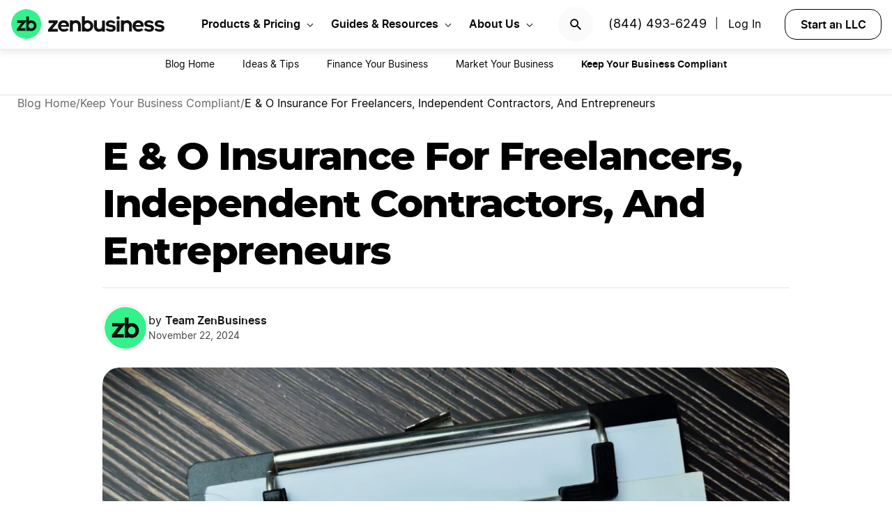

--- FILE ---
content_type: text/html; charset=UTF-8
request_url: https://www.zenbusiness.com/blog/e-o-insurance-for-freelancers-independent-contractors-and-entrepreneurs/
body_size: 20817
content:

<!DOCTYPE html>
<html lang="en-US" prefix="og: https://ogp.me/ns#">

<head>
    <meta charset="UTF-8">
    <meta name="viewport" content="width=device-width, initial-scale=1">
        <link rel="preload" href="/wp-content/themes/zenbusiness/assets/fonts/Inter-Regular.woff2" as="font" type="font/woff2" crossorigin="anonymous">
<link rel="preload" href="/wp-content/themes/zenbusiness/assets/fonts/Inter-SemiBold.woff2" as="font" type="font/woff2" crossorigin="anonymous">
<link rel="preload" href="/wp-content/themes/zenbusiness/assets/fonts/Montserrat-ExtraBold.woff2" as="font" type="font/woff2" crossorigin="anonymous">
<link rel="preconnect" href="https://www.googletagmanager.com/" />
<meta name="clarity-site-verification" content="10977fc9-c970-4eaf-a1c4-4975826c6ab6"/>
<!-- GTAG CONFIG -->
<script type='text/javascript'>
    window.dataLayer = window.dataLayer || [];
    function gtag() { dataLayer.push(arguments) }
    // grant consent by default if set to true or not defined
    let default_status = 'granted';
    let consent_status = {
        'ad_storage': default_status,
        'ad_user_data': default_status,
        'ad_personalization': default_status,
        'analytics_storage': default_status,
        'personalization_storage': default_status,
        'functionality_storage': default_status,
        'security_storage': default_status,
    };
    let ads_data_status = true;
    gtag('consent', 'default', consent_status);
    gtag('set', 'url_passthrough', true);
    gtag('set', 'ads_data_redaction', ads_data_status);
    gtag('js', new Date());
    window.location.origin !== 'https://www.zenbusiness.com' && console.log( 'Osano Consent: ', consent_status );

    // A function for shimming scheduler.yield and setTimeout:
    if (typeof yieldToMain === 'undefined') {
    var yieldToMain = () => {
        // Use scheduler.yield if it exists:
        if ('scheduler' in window && 'yield' in scheduler) {
        return scheduler.yield();
        }

        // Fall back to setTimeout:
        return new Promise(resolve => {
        setTimeout(resolve, 0);
        });
    }
    }

</script>
<!-- end google tag -->
    <link rel="preconnect" href="https://evt-cdn.zenbusiness.com" />	<style>img:is([sizes="auto" i], [sizes^="auto," i]) { contain-intrinsic-size: 3000px 1500px }</style>
	<title>E &amp; O Insurance For Freelancers And Entrepreneurs | ZenBusiness</title>
<meta name="description" content="Errors and Omissions Insurance protects individuals providing advice or specialized services (you) from negligence complaints."/>
<meta name="robots" content="follow, index, max-snippet:-1, max-video-preview:-1, max-image-preview:large"/>
<link rel="canonical" href="https://www.zenbusiness.com/blog/e-o-insurance-for-freelancers-independent-contractors-and-entrepreneurs/" />
<meta property="og:locale" content="en_US" />
<meta property="og:type" content="article" />
<meta property="og:title" content="E &amp; O Insurance For Freelancers And Entrepreneurs | ZenBusiness" />
<meta property="og:description" content="Errors and Omissions Insurance protects individuals providing advice or specialized services (you) from negligence complaints." />
<meta property="og:url" content="https://www.zenbusiness.com/blog/e-o-insurance-for-freelancers-independent-contractors-and-entrepreneurs/" />
<meta property="og:site_name" content="ZenBusiness" />
<meta property="article:publisher" content="https://www.facebook.com/ZenBusinessInc/" />
<meta property="article:section" content="Keep Your Business Compliant" />
<meta property="og:updated_time" content="2024-11-22T13:50:48-06:00" />
<meta property="og:image:width" content="1200" />
<meta property="og:image:height" content="630" />
<meta property="og:image:type" content="image/jpg" />
<meta property="og:image" content="https://res.cloudinary.com/zenbusiness/q_auto,w_1200,h_630,g_auto,c_auto/v1/shared-assets/stk/error-and-omissions-insurance.jpg" />
<meta property="og:image:secure_url" content="https://res.cloudinary.com/zenbusiness/q_auto,w_1200,h_630,g_auto,c_auto/v1/shared-assets/stk/error-and-omissions-insurance.jpg" />
<meta property="og:image:alt" content="E &amp; O Insurance For Freelancers, Independent Contractors, And Entrepreneurs" />
<meta property="article:published_time" content="2021-12-13T17:25:36-06:00" />
<meta property="article:modified_time" content="2024-11-22T13:50:48-06:00" />
<meta name="twitter:card" content="summary_large_image" />
<meta name="twitter:title" content="E &amp; O Insurance For Freelancers And Entrepreneurs | ZenBusiness" />
<meta name="twitter:description" content="Errors and Omissions Insurance protects individuals providing advice or specialized services (you) from negligence complaints." />
<meta name="twitter:site" content="@zenbusinessinc" />
<meta name="twitter:creator" content="@zenbusinessinc" />
<meta name="twitter:image" content="https://res.cloudinary.com/zenbusiness/q_auto,w_1200,h_630,g_auto,c_auto/v1/shared-assets/stk/error-and-omissions-insurance.jpg" />
<style id='classic-theme-styles-inline-css' type='text/css'>
/*! This file is auto-generated */
.wp-block-button__link{color:#fff;background-color:#32373c;border-radius:9999px;box-shadow:none;text-decoration:none;padding:calc(.667em + 2px) calc(1.333em + 2px);font-size:1.125em}.wp-block-file__button{background:#32373c;color:#fff;text-decoration:none}
</style>
<link rel='stylesheet' id='zenbusiness-general-css' href='https://www.zenbusiness.com/wp-content/themes/zenbusiness/assets/css/imports.css?ver=1768258993' type='text/css' media='all' />
<link rel='stylesheet' id='text-css' href='https://www.zenbusiness.com/wp-content/themes/zenbusiness/ui-parts/blocks/text/text.css?ver=1768258993' type='text/css' media='all' />
<link rel='stylesheet' id='list-states-expandable-shuffled-css' href='https://www.zenbusiness.com/wp-content/themes/zenbusiness/ui-parts/blocks/list-states-expandable-shuffled/list-states-expandable-shuffled-rebrand.css?ver=1768258993' type='text/css' media='all' />
<link rel='stylesheet' id='zenbusiness-rebrand-2022-css' href='https://www.zenbusiness.com/wp-content/themes/zenbusiness/assets/css/rebrand.css?ver=1768258993' type='text/css' media='all' />
<script type="text/javascript" id="zenbusiness-global-js-extra">
/* <![CDATA[ */
var wpEnv = ["production"];
var showChatWidgetInMobile = "false";
/* ]]> */
</script>
<script type="text/javascript" src="https://www.zenbusiness.com/wp-content/themes/zenbusiness/assets/js/global.min.js?ver=1768258993" id="zenbusiness-global-js"></script>
<script type="text/javascript" src="https://www.zenbusiness.com/wp-content/themes/zenbusiness/assets/js/dashboard-link.min.js?ver=1768258993" id="zenbusiness-dashboard-link-js"></script>
<script type="text/javascript" id="third-party-tracking-js-extra">
/* <![CDATA[ */
var experimentData = {"test":null,"version":null,"id":null};
/* ]]> */
</script>
<script type="text/javascript" defer src="https://www.zenbusiness.com/wp-content/themes/zenbusiness/assets/js/third-party-tracking.min.js?ver=1768258993" id="third-party-tracking-js"></script>
<script type="text/javascript" defer src="https://www.zenbusiness.com/wp-content/themes/zenbusiness/assets/js/avo.min.js?ver=1768258993" id="avo-js"></script>
<script type="text/javascript" id="rudderstack-js-extra">
/* <![CDATA[ */
var rudderstackEnv = {"RUDDERSTACK_API_KEY":"1qRhTAB0lH5hX3S41wMqn4m7jmV","RUDDERSTACK_API_SDK":"https:\/\/evt.zenbusiness.com","RUDDERSTACK_API_CDN":"https:\/\/evt-cdn.zenbusiness.com","RUDDERSTACK_API_URL":"https:\/\/evt-api.zenbusiness.com"};
/* ]]> */
</script>
<script type="text/javascript" defer src="https://www.zenbusiness.com/wp-content/themes/zenbusiness/assets/js/rudderstack.min.js?ver=1768258993" id="rudderstack-js"></script>
<!--BEGIN SCRIPT debugbearRegular--><script type="text/javascript">window.prod_env = window.prod_env || window.location.href.indexOf("www.zenbusiness.com") > 0; if ( ! prod_env ) { console.log("STM - Custom Script running: debugbear"); } if ( window.localStorage.getItem("osano_accepted_all") !== "false" ) { window.schema_highlighter = { accountId: 'ZenBusiness', outputCache: true };
    var dbpr = 100; 
    if (Math.random() * 100 > 100 - dbpr) {
        var d = "dbbRum", 
            w = window, 
            o = document, 
            a = addEventListener, 
            scr = o.createElement("script");

        scr.async = true;
        w[d] = w[d] || [];
        w[d].push(["presampling", dbpr]);

        ["error", "unhandledrejection"].forEach(function(t) {
            a(t, function(e) {
                w[d].push([t, e]);
            });
        });

        scr.src = 'https://www.zenbusiness.com/assets/js/dbb.js?p=' + Date.now();
        scr.async = true;
        o.head.appendChild(scr);
    }
 } </script><!--END debugbear--><script>document.documentElement.className += " js";</script>
<script src="https://cmp.osano.com/16CUtEUIu4pt34itT/fe16b972-32a4-4f4e-8baf-df2db5540040/osano.js" async></script><link rel="icon" href="https://res.cloudinary.com/zenbusiness/q_auto,w_192/v1/shared-assets/s2/logo/zb-mark-full-color.png" sizes="32x32" />
<link rel="icon" href="https://res.cloudinary.com/zenbusiness/q_auto,w_192/v1/shared-assets/s2/logo/zb-mark-full-color.png" sizes="192x192" />
<link rel="apple-touch-icon" href="https://res.cloudinary.com/zenbusiness/q_auto,w_192/v1/shared-assets/s2/logo/zb-mark-full-color.png" />
<meta name="msapplication-TileImage" content="https://res.cloudinary.com/zenbusiness/q_auto,w_192/v1/shared-assets/s2/logo/zb-mark-full-color.png" />
</head>
<body class="wp-singular blog-template-default single single-blog postid-573561 wp-embed-responsive wp-theme-zenbusiness no-sidebar rebrand-2022" >
    <div id='overlay-nav'></div>
    <div id='overlay-nav--mobile'></div>
    <div id='header-spacer'></div>
    <!--BEGIN SCRIPT ms-clarity-experiment-trackingRegular--><script type="text/javascript">window.prod_env = window.prod_env || window.location.href.indexOf("www.zenbusiness.com") > 0; if ( ! prod_env ) { console.log("STM - Custom Script running: ms-clarity-experiment-tracking"); } if ( window.localStorage.getItem("osano_accepted_all") !== "false" ) { window.addEventListener('load', () => {
    let attempts = 0;
    let clarityCheck = setInterval(function () { 
        if (typeof window.clarity === 'function') {
            if (ZenThirdPartyTracking?.experimentData) {
                window.clarity("set", `ff-${ZenThirdPartyTracking.experimentData.featureFlagKey}`, ZenThirdPartyTracking.experimentData.featureFlagVariation); 

                window.clarity("upgrade", "experiment");
                clearInterval(clarityCheck);
            }
        } else {
            /* Stop trying after 10 secs */
            attempts++ && attempts >= 10 && clearInterval(clarityCheck);
        }
    }, 1000);   
}); } </script><!--END ms-clarity-experiment-tracking-->            <header id="masthead" itemscope="itemscope" itemtype="https://schema.org/WPHeader" class="zenbusiness-header--wrap has-focus-00-background-color">
            
            <div class="zenbusiness-header opt-header">
                                    <nav id="topmenu" class="zenbusiness-header--topmenu has-focus-00-background-color">
                        <div class="zenbusiness-header--mob-buttons">

                            <!-- search -->
                            <div class="header-btn-search">
                                <button class="has-focus-90-color txt-bold txt-button-lg search-icon" data-loc="search" data-name="search_icon" aria-label="Search">
                                    <img src="https://res.cloudinary.com/zenbusiness/q_auto,w_22/shared-assets/s2/icon/search-icon.svg" width="22" height="22" loading="search" alt="Search icon" />
                                </button>
                            </div>
                            <!-- phone, click to call -->
                            <div class="header-btn-phone">
                                <span id="menu-item-511480" class="header-phone menu-item menu-item-type-custom menu-item-object-custom menu-item-511480">
                                    <a href="tel:1-844-493-6249">(844) 493-6249</a> |
                                </span>
                                <button class="header-btn-phone-toggle" aria-label="Call ZenBusiness Support">
                                    <img src="https://res.cloudinary.com/zenbusiness/q_auto,w_16,h_16/v1/shared-assets/icon/micro/phone-call-icon.svg" width="16" height="16" alt="Ringing phone icon" />
                                </button>
                                <a class="header-btn-phone-number has-focus-90-color" href="tel:1-844-493-6249"><span>(844) 493-6249 M</span></a>
                            </div>
                            <!-- login -->
                            <div class="header-btn-primary">
                                <span id="menu-item-511481" class="header-login menu-item menu-item-type-custom menu-item-object-custom menu-item-511481 header-btn-secondary">
                                    <span class="header-login-divider">|</span><a href="#" class="dashboard-link button-login button-focus button-primary" data-loc="login">Log In</a>
                                </span>
                                <a href="/login/" class="has-focus-90-color txt-bold txt-button-lg" data-loc="login" data-name="cta_login" aria-label="Login">
                                    <img src="https://res.cloudinary.com/zenbusiness/q_auto/v1/shared-assets/s2/material-icons/personrounded.svg" width="24" height="24" alt="User icon" />
                                </a>
                            </div>
                            <!-- start LLC -->
                            <div class="header-btn-start-llc">
                                        <form method="POST"
            class="funnel-form"
            action="/shop/llc/"
                                    name="funnel-link-form"
            >
        <input type="hidden" name="entry_uri" value="/blog/e-o-insurance-for-freelancers-independent-contractors-and-entrepreneurs/">        
    <button type="submit" aria-label = "Start an LLC" class="zb-button txt-button-lg button-focus-light button-secondary "
            >

        
    Start an LLC
    </button></form>                            </div>
                        </div>

                        <div class="zenbusiness-header--logo-wrap">
                            <a href="/" class="header-logo-link" rel="home" aria-current="page">
                                <img src="https://res.cloudinary.com/zenbusiness/q_auto/v1/shared-assets/s2/vector/zb-logo-fullcolor.svg" alt="ZenBusiness, Inc." width="220" height="45"/>
                            </a>
                        </div>

                        <div class="zenbusiness-header--mob-nav" >
                            <button aria-label='Open Menu' href="#" class="zenbusiness-header--mob-nav__hamburger" aria-haspopup="true" aria-expanded="false">
                                <span class="has-focus-90-background-color"></span>
                            </button>
                        </div>

                        <div id="zenbusiness--menu-wrapper" class="zenbusiness-header--menu-wrapper"><button aria-label="Close Menu" class="btn-close has-color-focus-90" tabindex="0"></button><ul id="menu-primary-menu-3" class="navbar"><li class="navbar-item navbar-item--has-cards"><div aria-haspopup="true" class="navbar-item__title"><button class="menu-item-inner">Products & Pricing</button></div><ul class="navbar-card"><li class="navbar-card__item navbar-card__item--has-submenu"><button class="flex submenu-item-inner"><div class="text-content"><div class="txt-body-sm">Make it Official</div></button><ul class="navbar-card-submenu"><li class="txt-body-md"><a href="https://www.zenbusiness.com/llc/">Start an LLC</a></li>
<li class="txt-body-md"><a href="https://www.zenbusiness.com/pricing-s-corporation/">File an S Corp</a></li>
<li class="txt-body-md"><a href="https://www.zenbusiness.com/pricing-incorporation/">Start a C Corp</a></li>
<li class="txt-body-md"><a href="https://www.zenbusiness.com/pricing-formation-plans/">Compare Formation Plans</a></li>
<li class="txt-body-md"><a href="https://www.zenbusiness.com/pricing-products/">Products & Pricing</a></li>
	</ul>
</li>
<li class="navbar-card__item navbar-card__item--has-submenu"><button class="flex submenu-item-inner"><div class="text-content"><div class="txt-body-sm">Stay Compliant</div></button><ul class="navbar-card-submenu"><li class="txt-body-md"><a href="https://www.zenbusiness.com/registered-agent/">Registered Agent Service</a></li>
<li class="txt-body-md"><a href="https://www.zenbusiness.com/pricing-worry-free/">Worry-Free Compliance</a></li>
<li class="txt-body-md"><a href="https://www.zenbusiness.com/beneficial-ownership-filing/">BOI Filing</a></li>
<li class="txt-body-md"><a href="https://www.zenbusiness.com/ein-number/">Employer ID Number (EIN)</a></li>
<li class="txt-body-md"><a href="/pricing-business-license-report/">Business License Report</a></li>
<li class="txt-body-md"><a href="https://www.zenbusiness.com/pricing-corporate-documents/">Business Document Templates</a></li>
	</ul>
</li>
<li class="navbar-card__item navbar-card__item--has-submenu"><button class="flex submenu-item-inner"><div class="text-content"><div class="txt-body-sm">Manage Finances</div></button><ul class="navbar-card-submenu"><li class="txt-body-md"><a href="https://www.zenbusiness.com/money/">Money Pro Bookkeeping</a></li>
<li class="txt-body-md"><a href="/banking/">Business Bank Account</a></li>
<li class="txt-body-md"><a href="https://www.zenbusiness.com/tax-services/">Tax Filing & Advice</a></li>
	</ul>
</li>
<li class="navbar-card__item navbar-card__item--has-submenu"><button class="flex submenu-item-inner"><div class="text-content"><div class="txt-body-sm">Get Customers</div></button><ul class="navbar-card-submenu"><li class="txt-body-md"><a href="https://www.zenbusiness.com/webpage/">Business Website Builder</a></li>
<li class="txt-body-md"><a href="https://www.zenbusiness.com/domain-registration/">Domain Name Registration</a></li>
<li class="txt-body-md"><a href="https://www.zenbusiness.com/secure-business-email-address/">Business Email Address</a></li>
<li class="txt-body-md"><a href="https://www.zenbusiness.com/logo-kit-for-small-business/">Logo Kit</a></li>
	</ul>
</li>
</ul>
</li>
<li class="navbar-item navbar-item--has-cards"><div aria-haspopup="true" class="navbar-item__title"><button class="menu-item-inner">Guides & Resources</button></div><ul class="navbar-card"><li class="navbar-card__item navbar-card__item--has-submenu"><button class="flex submenu-item-inner"><div class="text-content"><div class="txt-body-sm">Plan Your Business</div></button><ul class="navbar-card-submenu"><li class="txt-body-md"><a href="/how-to-start-an-llc/">How to Start an LLC</a></li>
<li class="txt-body-md"><a href="https://www.zenbusiness.com/incorporate/">How to Incorporate</a></li>
<li class="txt-body-md"><a href="https://www.zenbusiness.com/s-corporation/">How to File an S Corp</a></li>
<li class="txt-body-md"><a href="https://www.zenbusiness.com/start-a-business/">How to Start a Business</a></li>
<li class="txt-body-md"><a href="https://www.zenbusiness.com/business-structures/">Compare Business Entities</a></li>
<li class="txt-body-md"><a href="https://www.zenbusiness.com/small-business-ideas/">Business Ideas</a></li>
	</ul>
</li>
<li class="navbar-card__item navbar-card__item--has-submenu"><button class="flex submenu-item-inner"><div class="text-content"><div class="txt-body-sm">Grow Your Business</div></button><ul class="navbar-card-submenu"><li class="txt-body-md"><a href="/blog/market-your-business/">Marketing Tips</a></li>
<li class="txt-body-md"><a href="https://www.zenbusiness.com/i-have-an-llc-now-what/">Steps After Forming an LLC</a></li>
<li class="txt-body-md"><a href="https://www.zenbusiness.com/blog/how-to-design-a-business-card/">Business Card Design</a></li>
<li class="txt-body-md"><a href="https://www.zenbusiness.com/grants-for-small-businesses/">Small Business Grants</a></li>
<li class="txt-body-md"><a href="https://www.zenbusiness.com/small-business-government-loans/">Small Business Loans</a></li>
<li class="txt-body-md"><a href="https://www.zenbusiness.com/funding-an-llc/">Funding Your LLC</a></li>
	</ul>
</li>
<li class="navbar-card__item navbar-card__item--has-submenu"><button class="flex submenu-item-inner"><div class="text-content"><div class="txt-body-sm">Run Your Business</div></button><ul class="navbar-card-submenu"><li class="txt-body-md"><a href="https://www.zenbusiness.com/hiring-managing-employees/">Guide to Hiring</a></li>
<li class="txt-body-md"><a href="https://www.zenbusiness.com/get-business-insurance/">Guide to SMB Insurance</a></li>
<li class="txt-body-md"><a href="https://www.zenbusiness.com/webinar-registration/">Webinars</a></li>
<li class="txt-body-md"><a href="https://www.zenbusiness.com/llc-tax-write-offs/">LLC Tax Write-Offs</a></li>
<li class="txt-body-md"><a href="https://www.zenbusiness.com/tax-classification-for-llc/">LLC Tax Classification</a></li>
	</ul>
</li>
<li class="navbar-card__item navbar-card__item--has-submenu"><button class="flex submenu-item-inner"><div class="text-content"><div class="txt-body-sm">Free Business Tools</div></button><ul class="navbar-card-submenu"><li class="txt-body-md"><a href="https://www.zenbusiness.com/velo/">Velo™</a></li>
<li class="txt-body-md"><a href="https://www.zenbusiness.com/s-corp-tax-calculator/">S Corp Savings Calculator</a></li>
<li class="txt-body-md"><a href="/business-formation-quiz/">Entity Type Quiz</a></li>
<li class="txt-body-md"><a href="https://www.zenbusiness.com/break-even-calculator/">Break Even Calculator</a></li>
<li class="txt-body-md"><a href="/business-name-generator/">Business Name Generator</a></li>
	</ul>
</li>
</ul>
</li>
<li class="navbar-item navbar-item--has-cards"><div aria-haspopup="true" class="navbar-item__title"><button class="menu-item-inner">About Us</button></div><ul class="navbar-card"><li class="navbar-card__item navbar-card__item--has-submenu"><button class="flex submenu-item-inner"><div class="text-content"><div class="txt-body-sm">Our Story</div></button><ul class="navbar-card-submenu"><li class="txt-body-md"><a href="https://www.zenbusiness.com/about/">About</a></li>
<li class="txt-body-md"><a href="https://www.zenbusiness.com/why-zenbusiness/">Why ZenBusiness</a></li>
<li class="txt-body-md"><a href="https://www.zenbusiness.com/reviews/">Reviews</a></li>
	</ul>
</li>
<li class="navbar-card__item navbar-card__item--has-submenu"><button class="flex submenu-item-inner"><div class="text-content"><div class="txt-body-sm">Compare Us</div></button><ul class="navbar-card-submenu"><li class="txt-body-md"><a href="https://www.zenbusiness.com/legalzoom-compare/">ZenBusiness vs LegalZoom</a></li>
<li class="txt-body-md"><a href="https://www.zenbusiness.com/zenbusiness-vs-tailor-brands/">ZenBusiness vs Tailor Brands</a></li>
<li class="txt-body-md"><a href="https://www.zenbusiness.com/bizee-compare/">ZenBusiness vs Bizee</a></li>
<li class="txt-body-md"><a href="https://www.zenbusiness.com/zenbusiness-comparison/">All Competitor Comparisons</a></li>
	</ul>
</li>
</ul>
</li>
</ul><ul id="menu-primary-menu-cta" class="primary-menu-cta"><li id="menu-item-511479" class="header-search menu-item menu-item-type-custom menu-item-object-custom menu-item-511479 search-icon"><button data-name="search_icon" data-loc="search"> <picture> <source media="(max-width: 959px)" srcset="https://res.cloudinary.com/zenbusiness/q_auto,w_22/shared-assets/s2/icon/search-icon.svg" width="22" height="22"/><img src="https://res.cloudinary.com/zenbusiness/q_auto,w_22/shared-assets/s2/icon/search-icon.svg" alt="search icon" width="22" height="22"/></picture></button></li><li id="menu-item-511480" class="header-phone menu-item menu-item-type-custom menu-item-object-custom menu-item-511480"><a href="tel:1-844-493-6249">(844) 493-6249</a>|</li><li id="menu-item-511481" class="header-login menu-item menu-item-type-custom menu-item-object-custom menu-item-511481 header-btn-secondary"><a href="#" class="dashboard-link button-login button-focus button-primary" data-loc="login">Log In<span class="user-circle-outline"></span></a></li><li id="menu-item-511482" class="header-start-llc menu-item menu-item-type-custom menu-item-object-custom menu-item-511482 header-btn-secondary wrap-button-secondary">        <form method="POST"
            class="funnel-form"
            action="/shop/llc/"
                                    name="funnel-link-form"
            >
        <input type="hidden" name="entry_uri" value="/blog/e-o-insurance-for-freelancers-independent-contractors-and-entrepreneurs/">        
    <button type="submit" aria-label = "Start an LLC" class="zb-button txt-button-lg button-focus-light button-secondary "
            >

        
    Start an LLC
    </button></form></li></ul></div>                    </nav><!-- .main-navigation -->
                                <div id="search-bar-container" class="search-top-bar">
                    <div class="search-input-wrapper">
                        <img src="https://res.cloudinary.com/zenbusiness/q_auto,w_30/shared-assets/icon/micro/search-grey.svg" class="search-grey-icon" alt="search icon"/>
                        <input type="text" placeholder="Search products and articles" class="zb-form-input has-focus-00-background-color" id="search-input-nav" />
                        <button type="button" id="clear-search-icon"><img src="https://res.cloudinary.com/zenbusiness/q_auto,w_23/shared-assets/s2/material-icons/cancelrounded.svg" width="23" height="23" alt="clear search icon"/></button>
                        <button type="button" id="close-mobile-icon" class='close-mobile-icon'><img src="https://res.cloudinary.com/zenbusiness/image/upload/v1635266528/shared-assets/icon/micro/line-close-big.svg" alt="close mobile icon"/></button>
                    </div>
                    <div id="search-results-container"  class="search-results-container"></div>
                    <div class="blur-container"></div>
                </div>
        </header>
        <div class='zb-menu-blog-v2'>
        <div class='menu-container'>
            <div class='select-category'>
                <div class='toggle txt-body-lg txt-bold' id='blog-menu-dropdown-toggle-v2'>
                            <span>Blog Home</span>
                            <span class='menu-indicator'></span>
                </div>

                <ul id='blog-menu-dropdown-v2' class="menu">
                    <li class='menu-item'>
                                                    <a class='txt-button-lg txt-body-md' href='/blog/'>
                                Blog Home                            </a>
                                            </li>
                                <li id='118' class='menu-item'>
                                    <a class="txt-body-md" href="/blog/business-ideas-and-tips/">
                        Ideas &amp; Tips                    </a>
                                </li>
                        <li id='112' class='menu-item'>
                                    <a class="txt-body-md" href="/blog/finance-your-business/">
                        Finance Your Business                    </a>
                                </li>
                        <li id='119' class='menu-item'>
                                    <a class="txt-body-md" href="/blog/market-your-business/">
                        Market Your Business                    </a>
                                </li>
                        <li id='120' class='menu-item'>
                                    <span class="txt-body-md active">Keep Your Business Compliant</span>
                                </li>
                            </ul>
            </div>
        </div>
    </div>
    
    <ul class="blog-breadcrumbs">
            <li class="crumb collapsible-crumb">
                            <a href="/blog/" class="txt-caption-lg">
                    Blog Home                    <span class="txt-caption-lg ellipsis">
                        <svg xmlns="http://www.w3.org/2000/svg" width="8" height="14" viewBox="0 0 8 14" fill="none">
                            <path fill-rule="evenodd" clip-rule="evenodd" d="M6.15492 0.990117C6.48159 0.663451 7.00826 0.663451 7.33492 0.990117C7.66159 1.31012 7.66159 1.84345 7.34159 2.16345L2.50826 6.99678L7.33492 11.8301C7.66159 12.1568 7.66159 12.6835 7.33492 13.0101C7.00826 13.3368 6.48159 13.3368 6.15492 13.0101L0.614922 7.47012C0.354922 7.21012 0.354922 6.79012 0.614922 6.53012L6.15492 0.990117Z" fill="black" fill-opacity="0.93"/>
                        </svg>
                    </span>
                </a>
                                    <span class = 'txt-caption-lg slash' > / </span>
                            </li>

                <li class="crumb">
                            <a href="/blog/keep-your-business-compliant/" class="txt-caption-lg">
                    Keep Your Business Compliant                    <span class="txt-caption-lg ellipsis">
                        <svg xmlns="http://www.w3.org/2000/svg" width="8" height="14" viewBox="0 0 8 14" fill="none">
                            <path fill-rule="evenodd" clip-rule="evenodd" d="M6.15492 0.990117C6.48159 0.663451 7.00826 0.663451 7.33492 0.990117C7.66159 1.31012 7.66159 1.84345 7.34159 2.16345L2.50826 6.99678L7.33492 11.8301C7.66159 12.1568 7.66159 12.6835 7.33492 13.0101C7.00826 13.3368 6.48159 13.3368 6.15492 13.0101L0.614922 7.47012C0.354922 7.21012 0.354922 6.79012 0.614922 6.53012L6.15492 0.990117Z" fill="black" fill-opacity="0.93"/>
                        </svg>
                    </span>
                </a>
                                    <span class = 'txt-caption-lg slash' > / </span>
                            </li>

                <li class="crumb">
                            <span class="txt-caption-lg txt-bold post-category-text">E &amp; O Insurance For Freelancers, Independent Contractors, And Entrepreneurs</span>
                        </li>

            </ul>

    <div class="blog-body blog-article">
    <div class="blog-article-featured-img">
        <h1 id='page-title' class="blog-article-featured-img-title has-text-align-center txt-title-xl-alt">E &amp; O Insurance For Freelancers, Independent Contractors, And Entrepreneurs</h1>
        <div class="blog-article-author">
            <div class="blog-article-posted-on">
                                <img src="https://res.cloudinary.com/zenbusiness/q_auto/v1/shared-assets/s2/logo/zb-mark-full-color.png" alt="zenbusiness logo" class="blog-article-author-img" />

                <div class="author-posted-on">
                    <div class="byline"><span class="author-by">by</span> <span class="author">Team ZenBusiness</span></div> <div class="posted-on">November 22, 2024</div>                </div>
            </div>
        </div>
                    <div class="zenbusiness-blog-featured-image">
                <picture><source type="image/avif" srcset="https://res.cloudinary.com/zenbusiness/q_auto,w_1050/v1/shared-assets/stk/error-and-omissions-insurance.avif 1050w, https://res.cloudinary.com/zenbusiness/q_auto,w_1024,h_683,c_lfill/v1/shared-assets/stk/error-and-omissions-insurance.avif 1024w, https://res.cloudinary.com/zenbusiness/q_auto,w_768,h_512,c_lfill/v1/shared-assets/stk/error-and-omissions-insurance.avif 768w, https://res.cloudinary.com/zenbusiness/q_auto,w_480,h_320,c_lfill/v1/shared-assets/stk/error-and-omissions-insurance.avif 480w, https://res.cloudinary.com/zenbusiness/q_auto,w_320,h_213,c_lfill/v1/shared-assets/stk/error-and-omissions-insurance.avif 320w" sizes="(max-width: 1050px) 100vw, 1050px" /><source type="image/webp" srcset="https://res.cloudinary.com/zenbusiness/q_auto,w_1050/v1/shared-assets/stk/error-and-omissions-insurance.webp 1050w, https://res.cloudinary.com/zenbusiness/q_auto,w_1024,h_683,c_lfill/v1/shared-assets/stk/error-and-omissions-insurance.webp 1024w, https://res.cloudinary.com/zenbusiness/q_auto,w_768,h_512,c_lfill/v1/shared-assets/stk/error-and-omissions-insurance.webp 768w, https://res.cloudinary.com/zenbusiness/q_auto,w_480,h_320,c_lfill/v1/shared-assets/stk/error-and-omissions-insurance.webp 480w, https://res.cloudinary.com/zenbusiness/q_auto,w_320,h_213,c_lfill/v1/shared-assets/stk/error-and-omissions-insurance.webp 320w" sizes="(max-width: 1050px) 100vw, 1050px" /><img decoding="async" src="https://res.cloudinary.com/zenbusiness/q_auto,w_1050/v1/shared-assets/stk/error-and-omissions-insurance.jpg" loading="eager" sizes="(max-width: 1050px) 100vw, 1050px" srcset="https://res.cloudinary.com/zenbusiness/q_auto,w_1050/v1/shared-assets/stk/error-and-omissions-insurance.jpg 1050w, https://res.cloudinary.com/zenbusiness/q_auto,w_1024,h_683,c_lfill/v1/shared-assets/stk/error-and-omissions-insurance.jpg 1024w, https://res.cloudinary.com/zenbusiness/q_auto,w_768,h_512,c_lfill/v1/shared-assets/stk/error-and-omissions-insurance.jpg 768w, https://res.cloudinary.com/zenbusiness/q_auto,w_480,h_320,c_lfill/v1/shared-assets/stk/error-and-omissions-insurance.jpg 480w, https://res.cloudinary.com/zenbusiness/q_auto,w_320,h_213,c_lfill/v1/shared-assets/stk/error-and-omissions-insurance.jpg 320w" width="1050" height="700" alt="Errors and Omissions Insurance" class="zenbusiness-cloudinary-image" /></picture>            </div>
            
<style>
    .more-button {
        @media screen and (min-width: 800px) {
            display: none !important;
        }
    }
    .more-buttons-container { 
        @media screen and (max-width: 799px) {
            &.active {
                display: flex !important;
            }
        }  
    }

    a.icon-1 {
                @media screen and (max-width: 288px) {
                    display: none !important;
                }
            }
            a.more-button-item.submenu-button-item-1 {
                @media screen and (max-width: 288px) {
                    display: flex !important;
                }
            }div.more-buttons-container {
                @media screen and (min-width: 288px) {
                    margin-top: 290px !important;
                }
            }a.icon-2 {
                @media screen and (max-width: 416px) {
                    display: none !important;
                }
            }
            a.more-button-item.submenu-button-item-2 {
                @media screen and (max-width: 416px) {
                    display: flex !important;
                }
            }div.more-buttons-container {
                @media screen and (min-width: 416px) {
                    margin-top: 252px !important;
                }
            }a.icon-3 {
                @media screen and (max-width: 544px) {
                    display: none !important;
                }
            }
            a.more-button-item.submenu-button-item-3 {
                @media screen and (max-width: 544px) {
                    display: flex !important;
                }
            }div.more-buttons-container {
                @media screen and (min-width: 544px) {
                    margin-top: 214px !important;
                }
            }a.icon-4 {
                @media screen and (max-width: 672px) {
                    display: none !important;
                }
            }
            a.more-button-item.submenu-button-item-4 {
                @media screen and (max-width: 672px) {
                    display: flex !important;
                }
            }div.more-buttons-container {
                @media screen and (min-width: 672px) {
                    margin-top: 176px !important;
                }
            }a.icon-5 {
                @media screen and (max-width: 800px) {
                    display: none !important;
                }
            }
            a.more-button-item.submenu-button-item-5 {
                @media screen and (max-width: 800px) {
                    display: flex !important;
                }
            }div.more-buttons-container {
                @media screen and (min-width: 800px) {
                    margin-top: 138px !important;
                }
            }a.icon-6 {
                @media screen and (max-width: 800px) {
                    display: none !important;
                }
            }
            a.more-button-item.submenu-button-item-6 {
                @media screen and (max-width: 928px) {
                    display: flex !important;
                }
            }div.more-buttons-container {
                @media screen and (min-width: 928px) {
                    margin-top: 100px !important;
                }
            }</style>

<div id="zb_summarize-buttons" class="zb-summarize-buttons">
    <div class="summarize-buttons-title">
        <img src="https://res.cloudinary.com/zenbusiness/q_auto,dpr_2.0,w_20,co_rgb:25D875,e_colorize:100/v1/shared-assets/s2/icon/sparks-fill.svg" loading="lazy" srcset="https://res.cloudinary.com/zenbusiness/q_auto,dpr_2.0,w_20,co_rgb:25D875,e_colorize:100/v1/shared-assets/s2/icon/sparks-fill.svg 20w" sizes="(max-width: 20px) 100vw, 20px" width="20" height="25" alt="" class="zenbusiness-cloudinary-image" />        Summarize this article with an AI assistant.
    </div>
    <div class="summarize-buttons-container">
        
    <a href="https://chatgpt.com/?q=Analyze%20ONLY%20%5B1%5D%3A%20https%3A%2F%2Fwww.zenbusiness.com%2Fblog%2Fe-o-insurance-for-freelancers-independent-contractors-and-entrepreneurs%2F.%20Summarize%20key%20insights.%20Cite%20%5B1%5D%20only.%20If%20you%20cannot%20fetch%20%5B1%5D%2C%20reply%20%22I%20apologize%2C%20I%20am%20unable%20to%20fetch%20%5B1%5D%22."
        aria-label="ChatGPT"
                rel="nofollow"        class="zb-button txt-button-lg button-focus button-secondary summarize-button txt-button-sm icon-1 icon-left"
        target="_blank"            >
    
    <img src="https://res.cloudinary.com/zenbusiness/q_auto,w_30/v1/shared-assets/s2/vector/llm-chatgpt.svg" loading="lazy" srcset="https://res.cloudinary.com/zenbusiness/q_auto,w_30/v1/shared-assets/s2/vector/llm-chatgpt.svg 30w" sizes="(max-width: 30px) 100vw, 30px" width="30" height="30" alt="" class="zenbusiness-cloudinary-image" />ChatGPT
    </a>
    <a href="https://www.perplexity.ai/search/new?q=Analyze%20ONLY%20%5B1%5D%3A%20https%3A%2F%2Fwww.zenbusiness.com%2Fblog%2Fe-o-insurance-for-freelancers-independent-contractors-and-entrepreneurs%2F%20%E2%80%94%20summarize%20key%20insights.%20Cite%20%5B1%5D%20only.%20If%20you%20need%20other%20sources%2C%20STOP%20and%20ask"
        aria-label="Perplexity"
                rel="nofollow"        class="zb-button txt-button-lg button-focus button-secondary summarize-button txt-button-sm icon-2 icon-left"
        target="_blank"            >
    
    <img src="https://res.cloudinary.com/zenbusiness/q_auto,w_30/v1/shared-assets/s2/vector/llm-perplexity.svg" loading="lazy" srcset="https://res.cloudinary.com/zenbusiness/q_auto,w_30/v1/shared-assets/s2/vector/llm-perplexity.svg 30w" sizes="(max-width: 30px) 100vw, 30px" width="30" height="30" alt="" class="zenbusiness-cloudinary-image" />Perplexity
    </a>
    <a href="https://claude.ai/new?q=Use%20web%20fetch%20to%20retrieve%20%5B1%5D%20at%20https%3A%2F%2Fwww.zenbusiness.com%2Fblog%2Fe-o-insurance-for-freelancers-independent-contractors-and-entrepreneurs%2F.%20Analyze%20ONLY%20that%20page.%20Summarize%20key%20insights.%20Cite%20%5B1%5D%20only.%20If%20you%20cannot%20fetch%20%5B1%5D%2C%20reply%20%22I%20apologize%2C%20I%20am%20unable%20to%20fetch%20%5B1%5D%22."
        aria-label="Claude"
                rel="nofollow"        class="zb-button txt-button-lg button-focus button-secondary summarize-button txt-button-sm icon-3 icon-left"
        target="_blank"            >
    
    <img src="https://res.cloudinary.com/zenbusiness/q_auto,w_30/v1/shared-assets/s2/vector/llm-claude.svg" loading="lazy" srcset="https://res.cloudinary.com/zenbusiness/q_auto,w_30/v1/shared-assets/s2/vector/llm-claude.svg 30w" sizes="(max-width: 30px) 100vw, 30px" width="30" height="30" alt="" class="zenbusiness-cloudinary-image" />Claude
    </a>
    <a href="https://www.google.com/search?udm=50&#038;aep=11&#038;q=site%3Azenbusiness.com%20Analyze%20ONLY%20%5B1%5D%3A%20https%3A%2F%2Fwww.zenbusiness.com%2Fblog%2Fe-o-insurance-for-freelancers-independent-contractors-and-entrepreneurs%2F.%20Summarize%20key%20insights.%20Cite%20%5B1%5D%20only.%20If%20you%20cannot%20fetch%20%5B1%5D%2C%20reply%20%22I%20apologize%2C%20I%20am%20unable%20to%20fetch%20%5B1%5D%22."
        aria-label="Google AI"
                rel="nofollow"        class="zb-button txt-button-lg button-focus button-secondary summarize-button txt-button-sm icon-4 icon-left"
        target="_blank"            >
    
    <img src="https://res.cloudinary.com/zenbusiness/q_auto,w_30/v1/shared-assets/s2/vector/llm-gemini.svg" loading="lazy" srcset="https://res.cloudinary.com/zenbusiness/q_auto,w_30/v1/shared-assets/s2/vector/llm-gemini.svg 30w" sizes="(max-width: 30px) 100vw, 30px" width="30" height="30" alt="" class="zenbusiness-cloudinary-image" />Google AI
    </a>
    <a href="https://x.com/i/grok?text=Analyze%20ONLY%20%5B1%5D%3A%20https%3A%2F%2Fwww.zenbusiness.com%2Fblog%2Fe-o-insurance-for-freelancers-independent-contractors-and-entrepreneurs%2F.%20Summarize%20key%20insights.%20Cite%20%5B1%5D%20only.%20If%20you%20cannot%20fetch%20%5B1%5D%2C%20reply%20%22I%20apologize%2C%20I%20am%20unable%20to%20fetch%20%5B1%5D%22."
        aria-label="Grok"
                rel="nofollow"        class="zb-button txt-button-lg button-focus button-secondary summarize-button txt-button-sm icon-5 icon-left"
        target="_blank"            >
    
    <img src="https://res.cloudinary.com/zenbusiness/q_auto,w_30/v1/shared-assets/s2/vector/llm-grok.svg" loading="lazy" srcset="https://res.cloudinary.com/zenbusiness/q_auto,w_30/v1/shared-assets/s2/vector/llm-grok.svg 30w" sizes="(max-width: 30px) 100vw, 30px" width="30" height="30" alt="" class="zenbusiness-cloudinary-image" />Grok
    </a>
    <a href="https://chat.mistral.ai/chat?q=Analyze%20ONLY%3A%20https%3A%2F%2Fwww.zenbusiness.com%2Fblog%2Fe-o-insurance-for-freelancers-independent-contractors-and-entrepreneurs%2F.%20Summarize%20key%20insights.%20Cite%20only%20the%20URL.%20If%20you%20cannot%20search%20the%20web%2C%20reply%20%22I%20apologize%2C%20I%20am%20unable%20to%20request%20web%20pages%22."
        aria-label="Mistral"
                rel="nofollow"        class="zb-button txt-button-lg button-focus button-secondary summarize-button txt-button-sm icon-6 icon-left"
        target="_blank"            >
    
    <img src="https://res.cloudinary.com/zenbusiness/q_auto,w_30/v1/shared-assets/s2/vector/llm-mistral.svg" loading="lazy" srcset="https://res.cloudinary.com/zenbusiness/q_auto,w_30/v1/shared-assets/s2/vector/llm-mistral.svg 30w" sizes="(max-width: 30px) 100vw, 30px" width="30" height="30" alt="" class="zenbusiness-cloudinary-image" />Mistral
    </a>        
    <a href="#"
        aria-label="More"
                rel="nofollow"        class="zb-button txt-button-lg button-focus button-secondary summarize-button txt-button-sm more-button icon-left"
                    >
    
    More
    </a>    </div>
    <div class="more-buttons-container">
    
    <a href="https://chatgpt.com/?q=Analyze%20ONLY%20%5B1%5D%3A%20https%3A%2F%2Fwww.zenbusiness.com%2Fblog%2Fe-o-insurance-for-freelancers-independent-contractors-and-entrepreneurs%2F.%20Summarize%20key%20insights.%20Cite%20%5B1%5D%20only.%20If%20you%20cannot%20fetch%20%5B1%5D%2C%20reply%20%22I%20apologize%2C%20I%20am%20unable%20to%20fetch%20%5B1%5D%22."
        aria-label="ChatGPT"
                rel="nofollow"        class="zb-button txt-button-lg button-focus button-secondary summarize-button txt-button-sm icon-1 more-button-item submenu-button-item-1 icon-left"
        target="_blank"            >
    
    <img src="https://res.cloudinary.com/zenbusiness/q_auto,w_30/v1/shared-assets/s2/vector/llm-chatgpt.svg" loading="lazy" srcset="https://res.cloudinary.com/zenbusiness/q_auto,w_30/v1/shared-assets/s2/vector/llm-chatgpt.svg 30w" sizes="(max-width: 30px) 100vw, 30px" width="30" height="30" alt="" class="zenbusiness-cloudinary-image" />ChatGPT
    </a>
    <a href="https://www.perplexity.ai/search/new?q=Analyze%20ONLY%20%5B1%5D%3A%20https%3A%2F%2Fwww.zenbusiness.com%2Fblog%2Fe-o-insurance-for-freelancers-independent-contractors-and-entrepreneurs%2F%20%E2%80%94%20summarize%20key%20insights.%20Cite%20%5B1%5D%20only.%20If%20you%20need%20other%20sources%2C%20STOP%20and%20ask"
        aria-label="Perplexity"
                rel="nofollow"        class="zb-button txt-button-lg button-focus button-secondary summarize-button txt-button-sm icon-2 more-button-item submenu-button-item-2 icon-left"
        target="_blank"            >
    
    <img src="https://res.cloudinary.com/zenbusiness/q_auto,w_30/v1/shared-assets/s2/vector/llm-perplexity.svg" loading="lazy" srcset="https://res.cloudinary.com/zenbusiness/q_auto,w_30/v1/shared-assets/s2/vector/llm-perplexity.svg 30w" sizes="(max-width: 30px) 100vw, 30px" width="30" height="30" alt="" class="zenbusiness-cloudinary-image" />Perplexity
    </a>
    <a href="https://claude.ai/new?q=Use%20web%20fetch%20to%20retrieve%20%5B1%5D%20at%20https%3A%2F%2Fwww.zenbusiness.com%2Fblog%2Fe-o-insurance-for-freelancers-independent-contractors-and-entrepreneurs%2F.%20Analyze%20ONLY%20that%20page.%20Summarize%20key%20insights.%20Cite%20%5B1%5D%20only.%20If%20you%20cannot%20fetch%20%5B1%5D%2C%20reply%20%22I%20apologize%2C%20I%20am%20unable%20to%20fetch%20%5B1%5D%22."
        aria-label="Claude"
                rel="nofollow"        class="zb-button txt-button-lg button-focus button-secondary summarize-button txt-button-sm icon-3 more-button-item submenu-button-item-3 icon-left"
        target="_blank"            >
    
    <img src="https://res.cloudinary.com/zenbusiness/q_auto,w_30/v1/shared-assets/s2/vector/llm-claude.svg" loading="lazy" srcset="https://res.cloudinary.com/zenbusiness/q_auto,w_30/v1/shared-assets/s2/vector/llm-claude.svg 30w" sizes="(max-width: 30px) 100vw, 30px" width="30" height="30" alt="" class="zenbusiness-cloudinary-image" />Claude
    </a>
    <a href="https://www.google.com/search?udm=50&#038;aep=11&#038;q=site%3Azenbusiness.com%20Analyze%20ONLY%20%5B1%5D%3A%20https%3A%2F%2Fwww.zenbusiness.com%2Fblog%2Fe-o-insurance-for-freelancers-independent-contractors-and-entrepreneurs%2F.%20Summarize%20key%20insights.%20Cite%20%5B1%5D%20only.%20If%20you%20cannot%20fetch%20%5B1%5D%2C%20reply%20%22I%20apologize%2C%20I%20am%20unable%20to%20fetch%20%5B1%5D%22."
        aria-label="Google AI"
                rel="nofollow"        class="zb-button txt-button-lg button-focus button-secondary summarize-button txt-button-sm icon-4 more-button-item submenu-button-item-4 icon-left"
        target="_blank"            >
    
    <img src="https://res.cloudinary.com/zenbusiness/q_auto,w_30/v1/shared-assets/s2/vector/llm-gemini.svg" loading="lazy" srcset="https://res.cloudinary.com/zenbusiness/q_auto,w_30/v1/shared-assets/s2/vector/llm-gemini.svg 30w" sizes="(max-width: 30px) 100vw, 30px" width="30" height="30" alt="" class="zenbusiness-cloudinary-image" />Google AI
    </a>
    <a href="https://x.com/i/grok?text=Analyze%20ONLY%20%5B1%5D%3A%20https%3A%2F%2Fwww.zenbusiness.com%2Fblog%2Fe-o-insurance-for-freelancers-independent-contractors-and-entrepreneurs%2F.%20Summarize%20key%20insights.%20Cite%20%5B1%5D%20only.%20If%20you%20cannot%20fetch%20%5B1%5D%2C%20reply%20%22I%20apologize%2C%20I%20am%20unable%20to%20fetch%20%5B1%5D%22."
        aria-label="Grok"
                rel="nofollow"        class="zb-button txt-button-lg button-focus button-secondary summarize-button txt-button-sm icon-5 more-button-item submenu-button-item-5 icon-left"
        target="_blank"            >
    
    <img src="https://res.cloudinary.com/zenbusiness/q_auto,w_30/v1/shared-assets/s2/vector/llm-grok.svg" loading="lazy" srcset="https://res.cloudinary.com/zenbusiness/q_auto,w_30/v1/shared-assets/s2/vector/llm-grok.svg 30w" sizes="(max-width: 30px) 100vw, 30px" width="30" height="30" alt="" class="zenbusiness-cloudinary-image" />Grok
    </a>
    <a href="https://chat.mistral.ai/chat?q=Analyze%20ONLY%3A%20https%3A%2F%2Fwww.zenbusiness.com%2Fblog%2Fe-o-insurance-for-freelancers-independent-contractors-and-entrepreneurs%2F.%20Summarize%20key%20insights.%20Cite%20only%20the%20URL.%20If%20you%20cannot%20search%20the%20web%2C%20reply%20%22I%20apologize%2C%20I%20am%20unable%20to%20request%20web%20pages%22."
        aria-label="Mistral"
                rel="nofollow"        class="zb-button txt-button-lg button-focus button-secondary summarize-button txt-button-sm icon-6 more-button-item submenu-button-item-6 icon-left"
        target="_blank"            >
    
    <img src="https://res.cloudinary.com/zenbusiness/q_auto,w_30/v1/shared-assets/s2/vector/llm-mistral.svg" loading="lazy" srcset="https://res.cloudinary.com/zenbusiness/q_auto,w_30/v1/shared-assets/s2/vector/llm-mistral.svg 30w" sizes="(max-width: 30px) 100vw, 30px" width="30" height="30" alt="" class="zenbusiness-cloudinary-image" />Mistral
    </a>    </div>
</div>
    </div>

    <div class="blog-article-container">
        <div class="blog-wrapper">
            <div class="blog-article-content">
                
<div class="wp-block-group is-style-grid-medium"><div class="wp-block-group__inner-container"><p id="h-" class="txt-body-md">When you are self-employed, do you need Errors and Omissions (E and O) insurance? Probably.</p>


<p class="txt-body-md">Errors and Omissions Insurance is professional liability insurance that protects individuals providing advice or specialized services (i.e.&nbsp;<em>you</em>) from complaints of negligence. Doctors, attorneys, architects, accountants, financial planners and freelancers of all kinds need to carry E &amp; O to mitigate potential legal costs.</p>


<h2 class="wp-block-heading txt-title-md zb-default-margin">Why E &amp; O Is Necessary for the Freelancer, Independent Contractor, or Entrepreneur</h2>


<p class="txt-body-md">Typically, E &amp; O coverage focuses on financial losses caused by&mdash;you guessed it&mdash;errors or omissions in the product or service, and there are potential causes for legal action, such as physical injury, that would not be covered by an E &amp; O policy. An accident that occurs on your property, for instance, would fall under &ldquo;general liability&rdquo; rather than &ldquo;professional liability&rdquo;; most solo-preneurs who need E &amp; O insurance will also have to carry some protection against general liability.</p>


<p class="txt-body-md">E &amp; O isn&rsquo;t cheap, but neither is going to court! E &amp; O policies vary in price and your premium will depend upon your level of experience, the size of your business, and your professional record. As is always the case with insurance, it&rsquo;s a matter of risk and reward. Ask yourself: Could I afford to hire an attorney to fight frivolous charges? Could I continue to run my business while battling a litigant in court?</p>


<h2 class="wp-block-heading txt-title-md zb-default-margin" id="h-the-fine-print-when-it-comes-to-e-o-insurance">The Fine Print When It Comes to E &amp; O Insurance<strong></strong></h2>


<p class="txt-body-md">E &amp; O is available to businesses of any size. As a solopreneur you are potentially more vulnerable than a large company to the financial complications that can result from litigation; a single court case can easily bankrupt a freelancer, not to mention ruin his or her reputation.</p>


<p class="txt-body-md">And if you can&rsquo;t afford a competent attorney, than your actual guilt or innocence may be beside the point: we all want to believe that the truth will win out, but in court, the better lawyer often prevails regardless of the facts.</p>


<p class="txt-body-md">If you&rsquo;re business has recently expanded to include employees other than yourself, then make sure that your current E &amp; O insurance covers your new hires. You may also need to purchase an extension package if your business works with subcontractors.</p>


<p class="txt-body-md">Another important proviso: E &amp; O will not protect you from criminal litigation. If your company is sued in criminal court, then you will be responsible for providing your own counsel.</p>


<p class="txt-body-md">Depending on your policy, your E &amp; O insurance may not include defamation, breach of contract, or intellectual property theft, but you should be able to buy extensions to provide indemnity against any civil liability. As always, you need to make sure that you&rsquo;ve explored every last nook and cranny of a contract before you sign with an insurer.</p>


<p class="txt-body-md">By ZenBusiness Team</p>



<div class="wp-block-group is-style-grid-full"><div class="wp-block-group__inner-container"><p class="has-small-font-size"><em>Disclaimer: The content on this page is for information purposes only and does not constitute legal, tax, or accounting advice. For specific questions about any of these topics, seek the counsel of a licensed professional</em>.</p>
</div></div>
</div></div>



<div class="wp-block-group is-style-grid-full"><div class="wp-block-group__inner-container">
<div id="" class="zb-text-block">
    
        <p class='zb-text txt-title-md  text-align-center   has-focus-90-color' id=''>        Insurance Resources        </p>

        </div>


<div id="zb_list-states-expandable-shuffled_block_f3db4448d44d9ff6ebebf5111afb3465" class="zb-list-states-expandable-shuffled ID753688 sorted">
            <div id="states-list" class="states-list zb-soft-shadow">
        <ul class = "sorted" >
                            <li class="state" data-title ="Importance of Filing an Insurance Claim">
                        <a class="inner" href="/blog/the-importance-of-filing-a-claim-if-youve-been-injured-in-an-accident/">
                                                    <div class="content">
                                <div class="stateTitle txt-body-lg">
                                Importance of Filing an Insurance Claim                                </div>
                            </div>
                        </a>
                    </li>
                                        <li class="state" data-title ="What is Income Protection Insurance?">
                        <a class="inner" href="/blog/what-is-income-protection-insurance/">
                                                    <div class="content">
                                <div class="stateTitle txt-body-lg">
                                What is Income Protection Insurance?                                </div>
                            </div>
                        </a>
                    </li>
                                        <li class="state" data-title ="when self-employed, what business insurance coverage do you really need?">
                        <a class="inner" href="/get-business-insurance/">
                                                    <div class="content">
                                <div class="stateTitle txt-body-lg">
                                when self-employed, what business insurance coverage do you really need?                                </div>
                            </div>
                        </a>
                    </li>
                                        <li class="state" data-title ="Types of Business Insurance That Your Startup Might Need">
                        <a class="inner" href="/blog/types-of-business-insurance-that-your-startup-business-might-need/">
                                                    <div class="content">
                                <div class="stateTitle txt-body-lg">
                                Types of Business Insurance That Your Startup Might Need                                </div>
                            </div>
                        </a>
                    </li>
                                        <li class="state" data-title ="Business Insurance">
                        <a class="inner" href="/get-business-insurance/">
                                                    <div class="content">
                                <div class="stateTitle txt-body-lg">
                                Business Insurance                                </div>
                            </div>
                        </a>
                    </li>
                                        <li class="state" data-title ="LLC Insurance Cost">
                        <a class="inner" href="/llc-insurance-cost/">
                                                    <div class="content">
                                <div class="stateTitle txt-body-lg">
                                LLC Insurance Cost                                </div>
                            </div>
                        </a>
                    </li>
                    </ul><ul id="expanded-state-list" class="expandable">                        <li class="state" data-title ="Best Small Business Insurance Providers Reviewed">
                            <a class="inner" href="/best-small-business-insurance-providers/">
                                                            <div class="content">
                                    <div class="stateTitle txt-body-lg">
                                    Best Small Business Insurance Providers Reviewed                                    </div>
                                </div>
                            </a>
                        </li>
                                            <li class="state" data-title ="E &amp; O Insurance for Independent Contractors, Freelancers and Entrepreneurs">
                            <a class="inner" href="/blog/e-o-insurance-for-freelancers-independent-contractors-and-entrepreneurs/">
                                                            <div class="content">
                                    <div class="stateTitle txt-body-lg">
                                    E &amp; O Insurance for Independent Contractors, Freelancers and Entrepreneurs                                    </div>
                                </div>
                            </a>
                        </li>
                                            <li class="state" data-title ="What Kind of Business Insurance Do You Really Need?">
                            <a class="inner" href="/how-to-find-small-business-employees/">
                                                            <div class="content">
                                    <div class="stateTitle txt-body-lg">
                                    What Kind of Business Insurance Do You Really Need?                                    </div>
                                </div>
                            </a>
                        </li>
                                            <li class="state" data-title ="Liability Insurance for the Self-Employed">
                            <a class="inner" href="/what-business-owners-should-know-about-liability/">
                                                            <div class="content">
                                    <div class="stateTitle txt-body-lg">
                                    Liability Insurance for the Self-Employed                                    </div>
                                </div>
                            </a>
                        </li>
                                            <li class="state" data-title ="Necessary Steps to Switching Life Insurance">
                            <a class="inner" href="/blog/switching-life-insurance-what-are-the-necessary-steps/">
                                                            <div class="content">
                                    <div class="stateTitle txt-body-lg">
                                    Necessary Steps to Switching Life Insurance                                    </div>
                                </div>
                            </a>
                        </li>
                                            <li class="state" data-title ="Liability insurance">
                            <a class="inner" href="/what-business-owners-should-know-about-liability/">
                                                            <div class="content">
                                    <div class="stateTitle txt-body-lg">
                                    Liability insurance                                    </div>
                                </div>
                            </a>
                        </li>
                                            <li class="state" data-title ="Do I Need Workers Comp Insurance If I&#039;m Self-Employed?">
                            <a class="inner" href="/blog/do-i-need-workers-comp-insurance-if-im-self-employed/">
                                                            <div class="content">
                                    <div class="stateTitle txt-body-lg">
                                    Do I Need Workers Comp Insurance If I&#039;m Self-Employed?                                    </div>
                                </div>
                            </a>
                        </li>
                            </ul>
                    <button class="expand-toggle show-all" aria-controls="expanded-state-list" aria-expanded="false" data-expand-text="Show All" data-collapse-text="Show Less">
                <span class="txt-body-sm txt-bold toggle-text">Show All</span>
                <svg xmlns="http://www.w3.org/2000/svg" width="16" height="16" fill="currentColor" class="down-caret" viewBox="0 0 16 16">
                    <path fill-rule="evenodd" d="M1.646 4.646a.5.5 0 0 1 .708 0L8 10.293l5.646-5.647a.5.5 0 0 1 .708.708l-6 6a.5.5 0 0 1-.708 0l-6-6a.5.5 0 0 1 0-.708z"/>
                </svg>
            </button>
            </div>
    </div>
</div></div>
            </div>
        </div>
        <div class="blog-article-share">
            <div class="blog-article-share-content">
                <p class="blog-article-share-content-text">Share</p>
                    <div class="zenbusiness-share-buttons">
        <ul class="zenbusiness-share-button-list">
            <li>
                <a href="https://www.linkedin.com/shareArticle?mini=true&url=https%3A%2F%2Fwww.zenbusiness.com%2Fblog%2Fe-o-insurance-for-freelancers-independent-contractors-and-entrepreneurs%2F" rel="nofollow" target="_blank" data-target="linkedinwindow">
                    <svg xmlns="http://www.w3.org/2000/svg" width="24" height="24" fill="none"><path fill="#000" d="M16.3 20.29h3.043v-5.37c0-2.637-.57-4.665-3.651-4.665-1.48 0-2.473.812-2.879 1.582h-.042v-1.34H9.854v9.793h3.04v-4.843c0-1.278.241-2.515 1.825-2.515 1.562 0 1.581 1.46 1.581 2.596v4.762ZM4.657 7.395a1.764 1.764 0 1 0 3.528.002 1.764 1.764 0 0 0-3.528-.002ZM7.945 20.29H4.898v-9.792h3.047v9.792Z"/></svg>
                    <span class="visually-hidden">Share on LinkedIn</span>
                </a>
            </li>
            <li>
                <a href="https://twitter.com/intent/tweet?url=https%3A%2F%2Fwww.zenbusiness.com%2Fblog%2Fe-o-insurance-for-freelancers-independent-contractors-and-entrepreneurs%2F" rel="nofollow" target="_blank" data-target="twitterwindow">
                    <svg xmlns="http://www.w3.org/2000/svg" width="24" height="24" fill="none"><path fill="#000" d="m13.753 11.81 5.593-6.362h-1.325l-4.857 5.524-3.879-5.524H4.811l5.866 8.353-5.866 6.672h1.325l5.13-5.834 4.096 5.834h4.474l-6.083-8.663Zm-1.816 2.065-.594-.832-4.729-6.619H8.65l3.816 5.342.595.832 4.96 6.943h-2.036l-4.048-5.666Z"/></svg>
                    <span class="visually-hidden">Share on Twitter</span>
                </a>
            </li>
            <li>
                <a href="https://www.facebook.com/sharer/sharer.php?u=https%3A%2F%2Fwww.zenbusiness.com%2Fblog%2Fe-o-insurance-for-freelancers-independent-contractors-and-entrepreneurs%2F" rel="nofollow" target="_blank" data-target="facebookwindow">
                <svg xmlns="http://www.w3.org/2000/svg" width="24" height="24" fill="none"><path fill="#000" d="M14.072 20.573v-6.947h2.35l.35-2.705h-2.7V9.193c0-.786.215-1.318 1.34-1.318h1.432V5.453a19.054 19.054 0 0 0-2.088-.105c-2.066 0-3.482 1.267-3.482 3.575v1.998H8.937v2.705h2.337v6.947h2.798Z"/></svg>
                    <span class="visually-hidden">Share on Facebook</span>
                </a>
            </li>
            <li>
                <a href="mailto:?&subject=E &amp; O Insurance For Freelancers, Independent Contractors, And Entrepreneurs&body=https%3A%2F%2Fwww.zenbusiness.com%2Fblog%2Fe-o-insurance-for-freelancers-independent-contractors-and-entrepreneurs%2F" rel="nofollow" target="_blank">
                    <svg xmlns="http://www.w3.org/2000/svg" width="24" height="24" fill="none"><path fill="#000" d="M5.522 18.316a1.47 1.47 0 0 1-1.08-.442A1.47 1.47 0 0 1 4 16.794V7.205c0-.425.147-.785.442-1.08a1.47 1.47 0 0 1 1.08-.442h12.956c.425 0 .785.147 1.08.442.295.295.442.655.442 1.08v9.587c0 .426-.147.786-.442 1.08a1.47 1.47 0 0 1-1.08.443H5.522ZM18.737 8.162l-6.327 4.05a.993.993 0 0 1-.201.087.71.71 0 0 1-.418 0 .993.993 0 0 1-.2-.087l-6.328-4.05v8.631c0 .076.024.138.073.187.049.048.11.072.186.072h12.956a.253.253 0 0 0 .186-.072.252.252 0 0 0 .073-.187V8.162ZM12 11.158l6.607-4.21H5.393L12 11.157ZM5.263 8.356v-.963.025-.026.964Z"/></svg>
                    <span class="visually-hidden">Share on Mail</span>
                </a>
            </li>
        </ul>
    </div>
                </div>
        </div>

        <div class="blog-article-author-container">
            <div class="blog-article-author-box card-layout-w">
                <div class="blog-article-author-avatar">
                                        <img src="https://res.cloudinary.com/zenbusiness/q_auto/v1/shared-assets/s2/logo/zb-mark-full-color.png" alt="zenbusiness logo" class="blog-article-author-box-img" />
                </div>
                <div class="blog-article-author-desc">
                    <p class="written-by">Author</p>
                    <p class="author">Team ZenBusiness</p>
                                            <p>The ZenBusiness Editorial Team has more than 20 years of combined small business publishing experience and has helped over <strong>850,000</strong> entrepreneurs launch and grow their companies. The team&#8217;s writers and business formation experts are dedicated to providing accurate, practical, and trustworthy guidance so business owners can make confident decisions.</p>
                                    </div>
            </div>
        </div>
        <div class="blog-article-right">
                                <div class="blog-article-right-related-posts">
                            
    <div class="zb-blog-category-posts two-columns">
        
                <div class="zb-blog-category-posts-section-header">
            
        <p class='zb-text   text-align-inherit   has-focus-90-color' id=''>        Related Articles        </p>

                </div>
                <div class="blog-category-container">
            <ul class="blog-category-posts  sort-">
                            <li class="blog-post-card">
                            <div class="blog-post-card-body">
                        <div class="blog-post-card-content">
                <div class="blog-post-card-header">
                    <a href="https://www.zenbusiness.com/get-business-insurance/">
                        <span class="blog-post-card-title">Business Insurance Guide</span>
                        <span class="arrows-maximize"></span>
                    </a>
                </div>
                <div class="blog-post-card-footer">
                    <div class="byline"> <span class="author">Team ZenBusiness</span></div> <div class="posted-on">August 26, 2025</div>                </div>
            </div>
        </div>
                        </li>
                                <li class="blog-post-card">
                            <div class="blog-post-card-body">
                        <div class="blog-post-card-content">
                <div class="blog-post-card-header">
                    <a href="https://www.zenbusiness.com/blog/types-of-business-insurance-that-your-startup-business-might-need/">
                        <span class="blog-post-card-title">Types Of Business Insurance That Your Startup Business Might Need</span>
                        <span class="arrows-maximize"></span>
                    </a>
                </div>
                <div class="blog-post-card-footer">
                    <div class="byline"> <span class="author">Team ZenBusiness</span></div> <div class="posted-on">November 14, 2024</div>                </div>
            </div>
        </div>
                        </li>
                                <li class="blog-post-card">
                            <div class="blog-post-card-body">
                        <div class="blog-post-card-content">
                <div class="blog-post-card-header">
                    <a href="https://www.zenbusiness.com/blog/how-to-become-an-insurance-adjuster-with-a-minimal-financial-investment/">
                        <span class="blog-post-card-title">How to Become an Insurance Adjuster with a Minimal Financial Investment</span>
                        <span class="arrows-maximize"></span>
                    </a>
                </div>
                <div class="blog-post-card-footer">
                    <div class="byline"> <span class="author">Team ZenBusiness</span></div> <div class="posted-on">October 24, 2025</div>                </div>
            </div>
        </div>
                        </li>
                                <li class="blog-post-card">
                            <div class="blog-post-card-body">
                        <div class="blog-post-card-content">
                <div class="blog-post-card-header">
                    <a href="https://www.zenbusiness.com/start-healthcare-business/">
                        <span class="blog-post-card-title">Start a Healthcare Business</span>
                        <span class="arrows-maximize"></span>
                    </a>
                </div>
                <div class="blog-post-card-footer">
                    <div class="byline"> <span class="author">Team ZenBusiness</span></div> <div class="posted-on">October 24, 2025</div>                </div>
            </div>
        </div>
                        </li>
                                <li class="blog-post-card">
                            <div class="blog-post-card-body">
                        <div class="blog-post-card-content">
                <div class="blog-post-card-header">
                    <a href="https://www.zenbusiness.com/best-small-business-insurance-providers/">
                        <span class="blog-post-card-title">Best Small Business Insurance Providers of 2025</span>
                        <span class="arrows-maximize"></span>
                    </a>
                </div>
                <div class="blog-post-card-footer">
                    <div class="byline"> <span class="author">Team ZenBusiness</span></div> <div class="posted-on">November 17, 2025</div>                </div>
            </div>
        </div>
                        </li>
                                <li class="blog-post-card">
                            <div class="blog-post-card-body">
                        <div class="blog-post-card-content">
                <div class="blog-post-card-header">
                    <a href="https://www.zenbusiness.com/freelance-health-insurance-guide/">
                        <span class="blog-post-card-title">Beginner’s Guide to Health Insurance for Freelancers</span>
                        <span class="arrows-maximize"></span>
                    </a>
                </div>
                <div class="blog-post-card-footer">
                    <div class="byline"> <span class="author">Team ZenBusiness</span></div> <div class="posted-on">July 23, 2025</div>                </div>
            </div>
        </div>
                        </li>
                                <li class="blog-post-card">
                            <div class="blog-post-card-body">
                        <div class="blog-post-card-content">
                <div class="blog-post-card-header">
                    <a href="https://www.zenbusiness.com/blog/everify/">
                        <span class="blog-post-card-title">E-Verify: Government Contractors Must Verify Employees Right to Work Through E-Verify</span>
                        <span class="arrows-maximize"></span>
                    </a>
                </div>
                <div class="blog-post-card-footer">
                    <div class="byline"> <span class="author">Team ZenBusiness</span></div> <div class="posted-on">December 18, 2024</div>                </div>
            </div>
        </div>
                        </li>
                            </ul>
        </div>
    </div>
                        </div>
                            </div>
    </div>
</div>

                <div class="promotion-cta-banner-container">
        <div class="promotion-cta-banner-content">
            <div class="media">
                                    
            <div id="zb_wistia-video" class="zb-wistia-video">
        <div class="zb-wistia-embed zb-wistia-embed-inline-image has-dark-background-color"
            data-embed="h4zz1f2yxe"
            data-thumb="https://res.cloudinary.com/zenbusiness/q_auto,w_960/v1/shared-assets/s2/raster/howitworks-video-thumbnail.png"
            data-image-type="https://res.cloudinary.com/zenbusiness/q_auto,w_960/v1/shared-assets/s2/raster/howitworks-video-thumbnail.png"
            data-player-color="focus">
            <div class="wistia-button">
                <div class="wistia-button__background"></div>
                <div class="wistia-play-button zb-button button-primary button-focus" role="button" aria-label="Play Video" tabindex="0">
                    <span class="screen-reader-text">Play Video</span>
                </div>
            </div>
            <img src="https://res.cloudinary.com/zenbusiness/q_auto,w_960/v1/shared-assets/s2/raster/howitworks-video-thumbnail.png" alt="Woman With headset In Bright Blue Blazer" srcset="https://res.cloudinary.com/zenbusiness/q_auto,w_300/v1/shared-assets/s2/raster/howitworks-video-thumbnail.png 300w, https://res.cloudinary.com/zenbusiness/q_auto,w_450/v1/shared-assets/s2/raster/howitworks-video-thumbnail.png 450w, https://res.cloudinary.com/zenbusiness/q_auto,w_600/v1/shared-assets/s2/raster/howitworks-video-thumbnail.png 600w, https://res.cloudinary.com/zenbusiness/q_auto,w_800/v1/shared-assets/s2/raster/howitworks-video-thumbnail.png 800w, https://res.cloudinary.com/zenbusiness/q_auto,w_960/v1/shared-assets/s2/raster/howitworks-video-thumbnail.png 960w" sizes="(max-width: 300px) 300px, ((min-width: 301px) and (max-width: 450px)) 450px, ((min-width: 451px) and (max-width: 600px)) 600px, ((min-width: 601px) and (max-width: 800px)) 800px, ((min-width: 801px) and (max-width: 960px)) 960px" width="960" height="541" alt="" class="zenbusiness-cloudinary-image lazyloaded" loading="lazy">
                    </div>
    </div>
                                </div>
            <div class="cta">
                <div class="cta__content">
                    
        <p class='zb-text   text-align-inherit   cta__content-title' id=''>        Ready to launch your business?        </p>

                        </div>
                                    <div class="buttons">
                                <form method="POST"
            class="funnel-form"
            action="/shop/llc/"
                                    name="funnel-link-form"
            target="_blank">
        <input type="hidden" name="entry_uri" value="/blog/e-o-insurance-for-freelancers-independent-contractors-and-entrepreneurs/">        
    <button type="submit" aria-label = "Get Started" class="zb-button txt-button-lg button-growth button-primary promotion-cta-button"
            >

        
    Get Started
    </button></form>                    </div>
                            </div>
        </div>
    </div>
    
        <div class="zb-cta-global-banner zb-fullwidth zb-global-sticky-top device-all">
            <div class="zb-outer-container  has-focus-90-background-color" data-viewport-desktop="1000" data-viewport-mobile="800" >
                                <div class="zb-container ">
                    
                <div>
                                    <div>
        <p class='zb-text txt-title-md-alt  text-align-center   has-focus-00-color' id=''>        Start Your LLC Today        </p>

        </div>
                                </div>

                                <div class="buttons">
                                    <form method="POST"
            class="funnel-form"
            action="/shop/llc/"
                                    name="funnel-link-form"
            >
        <input type="hidden" name="entry_uri" value="/blog/e-o-insurance-for-freelancers-independent-contractors-and-entrepreneurs/">        
    <button type="submit" aria-label = "GET STARTED" class="zb-button txt-button-lg button-growth button-primary "
            >

        
    GET STARTED
    </button></form>                        </div>
                                    </div>
            </div>
        </div>
        
<div class="zenbusiness-footer has-focus-10-background-color">

    <div class="zenbusiness-footer--top">

        <div class="zenbusiness-footer--column zenbusiness-footer--widget">
            <div class="zenbusiness-footer--widget-primary-content">
                <div class="zenbusiness-footer--logo-wrap">
                    <a href="/" class="footer-logo-link">
                                                <img src="https://res.cloudinary.com/zenbusiness/q_auto/v1/shared-assets/logo/zen-logo-teal.svg" width="230" height="37" alt="ZenBusiness, Inc">
                    </a>
                </div>
                <div class="zenbusiness-footer--login">
                    
    <a href="https://www.zenbusiness.com/dashboard/login"
        aria-label="Log In"
                        class="zb-button txt-button-lg button-focus button-secondary zenbutton txt-button-sm"
                    >
    
    Log In
    </a>                </div>
            </div>
            <div class="zenbusiness-footer--widget-secondary-content">
                <div class="app-install-links">
                    <div class="scan-code">
                                                <img src="https://res.cloudinary.com/zenbusiness/q_auto/v1/shared-assets/s2/raster/app-download-qr-code-olvds-landing-page.png" width="80" height="80" alt="Scan to download the ZenBusiness app">
                        <div class="qr-code-text">
                                                        <img src="https://res.cloudinary.com/zenbusiness/q_auto,dpr_2.0/v1/shared-assets/s2/vector/app-icon-green.svg" width="40" height="40" alt="ZenBusiness app icon">
                            <p class="sm_txt-caption-sm">Scan to download </br>the <b>ZenBusiness</b> app</p>
                        </div>
                    </div>
                    <div class="install-links">
                        <a href="https://zenbusiness.onelink.me/NDnu/sszservi"
                            class="app-store-button"
                            target="_blank"
                            rel="noopener"
                            data-name="app_store_download_link">
                            <img src="https://developer.apple.com/assets/elements/badges/download-on-the-app-store.svg"
                                alt="Download on the App Store" />
                        </a>
                        <a href="https://zenbusiness.onelink.me/NDnu/sszservi"
                            class="google-play-button"
                            target="_blank"
                            rel="noopener"
                            data-name="google_play_download_link">
                                <img src="https://play.google.com/intl/en_us/badges/static/images/badges/en_badge_web_generic.png"
                                alt="Get it on Google Play" />
                        </a>
                    </div>
                </div>
            </div>
        </div>
        <div class="zenbusiness-footer--column zenbusiness-footer--menus">
            <div class="zenbusiness-footer--menu-column">
                <p class="has-focus-90-color">
                    Services                </p>
                <div class="menu-footer-menu-1-services-new-container"><ul id="menu-footer-menu-1-services-new" class="menu"><li id="menu-item-907531" class="menu-item menu-item-type-post_type menu-item-object-seo menu-item-907531"><a href="https://www.zenbusiness.com/pricing-formation-plans/">Formation Plans</a></li>
<li id="menu-item-907532" class="menu-item menu-item-type-post_type menu-item-object-seo menu-item-907532"><a href="https://www.zenbusiness.com/registered-agent/">Registered Agent</a></li>
<li id="menu-item-907533" class="menu-item menu-item-type-post_type menu-item-object-seo menu-item-907533"><a href="https://www.zenbusiness.com/beneficial-ownership-filing/">Beneficial Ownership Information (BOI)</a></li>
<li id="menu-item-907536" class="menu-item menu-item-type-post_type menu-item-object-page menu-item-907536"><a href="https://www.zenbusiness.com/pricing-worry-free/">Worry-Free Compliance</a></li>
<li id="menu-item-907537" class="menu-item menu-item-type-post_type menu-item-object-seo menu-item-907537"><a href="https://www.zenbusiness.com/operating-agreement/">Operating Agreement</a></li>
<li id="menu-item-907538" class="menu-item menu-item-type-post_type menu-item-object-seo menu-item-907538"><a href="https://www.zenbusiness.com/annual-reports/">Annual Reports</a></li>
<li id="menu-item-949900" class="menu-item menu-item-type-post_type menu-item-object-page menu-item-949900"><a href="https://www.zenbusiness.com/velo/">ZenBusiness Velo&trade;</a></li>
<li id="menu-item-907539" class="menu-item menu-item-type-post_type menu-item-object-page menu-item-907539"><a href="https://www.zenbusiness.com/money/">Money Pro</a></li>
<li id="menu-item-909049" class="menu-item menu-item-type-custom menu-item-object-custom menu-item-909049"><a href="/state-fees/">LLC Costs</a></li>
<li id="menu-item-932429" class="menu-item menu-item-type-custom menu-item-object-custom menu-item-932429"><a href="/pricing-amendment/">Amendment Filing</a></li>
<li id="menu-item-932430" class="menu-item menu-item-type-custom menu-item-object-custom menu-item-932430"><a href="/certificate-good-standing/">Certificate of Good Standing</a></li>
<li id="menu-item-932432" class="menu-item menu-item-type-custom menu-item-object-custom menu-item-932432"><a href="/get-domain/">Domain Name Privacy</a></li>
</ul></div>            </div>
            <div class="zenbusiness-footer--menu-column">
                <p class="has-focus-90-color">
                    Company                </p>
                <div class="menu-footer-menu-2-company-new-container"><ul id="menu-footer-menu-2-company-new" class="menu"><li id="menu-item-907540" class="menu-item menu-item-type-post_type menu-item-object-page menu-item-907540"><a href="https://www.zenbusiness.com/about/">About</a></li>
<li id="menu-item-907541" class="menu-item menu-item-type-post_type menu-item-object-page menu-item-907541"><a href="https://www.zenbusiness.com/careers/">Careers</a></li>
<li id="menu-item-907542" class="menu-item menu-item-type-post_type menu-item-object-page menu-item-907542"><a href="https://www.zenbusiness.com/grants/">Grants</a></li>
<li id="menu-item-907543" class="menu-item menu-item-type-post_type menu-item-object-page menu-item-907543"><a href="https://www.zenbusiness.com/impact/">Social Impact</a></li>
<li id="menu-item-907544" class="menu-item menu-item-type-post_type menu-item-object-page menu-item-907544"><a href="https://www.zenbusiness.com/dei/">Diversity, Equity, and Inclusion</a></li>
<li id="menu-item-907545" class="menu-item menu-item-type-post_type menu-item-object-page menu-item-907545"><a href="https://www.zenbusiness.com/newsroom/">Newsroom</a></li>
<li id="menu-item-932427" class="menu-item menu-item-type-custom menu-item-object-custom menu-item-932427"><a href="/blog/">Visit the Blog</a></li>
<li id="menu-item-909047" class="menu-item menu-item-type-post_type menu-item-object-page menu-item-909047"><a href="https://www.zenbusiness.com/partner-program/">Partner Program</a></li>
<li id="menu-item-909048" class="menu-item menu-item-type-post_type menu-item-object-page menu-item-909048"><a href="https://www.zenbusiness.com/affiliate-program/">Affiliate Program</a></li>
<li id="menu-item-951858" class="menu-item menu-item-type-custom menu-item-object-custom menu-item-951858"><a href="/enterprise/">Enterprise Program</a></li>
<li id="menu-item-907546" class="menu-item menu-item-type-custom menu-item-object-custom menu-item-907546"><a href="/refer-a-friend/">Refer friends, get $50</a></li>
<li id="menu-item-935231" class="menu-item menu-item-type-custom menu-item-object-custom menu-item-935231"><a href="/registered-agent-offices/">Registered Agent Offices</a></li>
</ul></div>            </div>
            <div class="zenbusiness-footer--menu-column">
                <p class="has-focus-90-color">
                    Support                </p>
                <div class="menu-footer-menu-3-support-container"><ul id="menu-footer-menu-3-support" class="menu"><li id="menu-item-907551" class="menu-item menu-item-type-post_type menu-item-object-seo menu-item-907551"><a href="https://www.zenbusiness.com/login/">Log In</a></li>
<li id="menu-item-907553" class="menu-item menu-item-type-post_type menu-item-object-page menu-item-907553"><a href="https://www.zenbusiness.com/support-faqs/">F.A.Q.</a></li>
<li id="menu-item-907554" class="menu-item menu-item-type-custom menu-item-object-custom menu-item-907554"><a href="https://help.zenbusiness.com/">Help Center</a></li>
<li id="menu-item-907556" class="menu-item menu-item-type-post_type menu-item-object-page menu-item-907556"><a href="https://www.zenbusiness.com/contact-us/">Contact Us</a></li>
<li id="menu-item-907557" class="menu-item menu-item-type-post_type menu-item-object-page menu-item-907557"><a href="https://www.zenbusiness.com/support-terms/">Terms of Use</a></li>
<li id="menu-item-907583" class="menu-item menu-item-type-post_type menu-item-object-page menu-item-privacy-policy menu-item-907583"><a rel="privacy-policy" href="https://www.zenbusiness.com/support-privacy-policy/">Privacy Policy</a></li>
<li id="menu-item-907562" class="menu-item menu-item-type-post_type menu-item-object-seo menu-item-907562"><a href="https://www.zenbusiness.com/security-compliance/">Trust Center</a></li>
<li id="menu-item-907570" class="menu-item menu-item-type-post_type menu-item-object-seo menu-item-907570"><a href="https://www.zenbusiness.com/glossary/">Glossary</a></li>
<li id="menu-item-907571" class="menu-item menu-item-type-custom menu-item-object-custom menu-item-907571"><a href="#">Cookie Preferences</a></li>
</ul></div>            </div>
        </div>

    </div>

    <div class="zenbusiness-footer--bottom">
        <div class="zenbusiness-footer--copyright">
            <p>Made with ❤︎ remotely by ZenBusiness, Inc. &copy; 2026. All rights reserved.</p>
        </div>
        <div class="zenbusiness-footer--social">
                            <a href="https://www.instagram.com/zenbusiness/">
                    <img loading="lazy" src="https://res.cloudinary.com/zenbusiness/q_auto,w_24,h_22/v1/shared-assets/icon/micro/footer-icon-instagram-newbrand.svg" alt="Visit our instagram page" width="24" height="22">                </a>
                            <a href="https://x.com/ZenBusinessInc">
                    <img loading="lazy" src="https://res.cloudinary.com/zenbusiness/q_auto,w_24,h_24/v1/shared-assets/s2/icon/social-x.svg" alt="Visit our x page" width="24" height="24">                </a>
                            <a href="https://www.facebook.com/ZenBusinessInc/">
                    <img loading="lazy" src="https://res.cloudinary.com/zenbusiness/q_auto,w_12,h_22/v1/shared-assets/icon/micro/footer-icon-facebook-newbrand.svg" alt="Visit our facebook page" width="12" height="22">                </a>
                            <a href="https://www.linkedin.com/company/zenbusiness-pbc">
                    <img loading="lazy" src="https://res.cloudinary.com/zenbusiness/q_auto,w_20,h_20/v1/shared-assets/icon/micro/footer-icon-linkedin-newbrand.svg" alt="Visit our linkedin page" width="20" height="20">                </a>
                        <div class="zenbusiness-footer--pbc">
                                <img loading="lazy" src="https://res.cloudinary.com/zenbusiness/q_auto/v1/shared-assets/icon/misc/pbc-outline-128.svg" class="attachment-full size-full" alt="Public Benefit Corp" height="45" width="45">
            </div>
        </div>
    </div>
</div>
<script type="speculationrules">
{"prefetch":[{"source":"document","where":{"and":[{"href_matches":"\/*"},{"not":{"href_matches":["\/wp-*.php","\/wp-admin\/*","\/wp-content\/uploads\/*","\/wp-content\/*","\/wp-content\/plugins\/*","\/wp-content\/themes\/zenbusiness\/*","\/*\\?(.+)"]}},{"not":{"selector_matches":"a[rel~=\"nofollow\"]"}},{"not":{"selector_matches":".no-prefetch, .no-prefetch a"}}]},"eagerness":"conservative"}]}
</script>
<script type="application/ld+json" data-source="HighlightCrawl:http://schemaapp.com/resources/Company/ZenBusiness/Template20240709191046" data-schema="573561-blog-App">[{"@type":["BlogPosting"],"@id":"https:\/\/www.zenbusiness.com\/blog\/e-o-insurance-for-freelancers-independent-contractors-and-entrepreneurs\/#BlogPosting","@context":{"@vocab":"http:\/\/schema.org\/","kg":"http:\/\/g.co\/kg"},"url":["https:\/\/www.zenbusiness.com\/blog\/e-o-insurance-for-freelancers-independent-contractors-and-entrepreneurs\/","https:\/\/www.zenbusiness.com\/blog\/e-o-insurance-for-freelancers-independent-contractors-and-entrepreneurs\/"],"inLanguage":"en-US","publisher":[{"@id":"https:\/\/www.zenbusiness.com\/#Organization"}],"mainEntityOfPage":[{"@type":"WebPage","@id":"https:\/\/www.zenbusiness.com\/blog\/e-o-insurance-for-freelancers-independent-contractors-and-entrepreneurs\/#BlogPosting_mainEntityOfPage_WebPage","name":"E &amp; O Insurance For Freelancers And Entrepreneurs | ZenBusiness","description":"Errors and Omissions Insurance protects individuals providing advice or specialized services (you) from negligence complaints."}],"headline":"E &amp; O Insurance For Freelancers, Independent Contractors, And Entrepreneurs","name":"E &amp; O Insurance For Freelancers, Independent Contractors, And Entrepreneurs","description":"Errors and Omissions Insurance protects individuals providing advice or specialized services (you) from negligence complaints.","image":[{"@type":"ImageObject","@id":"https:\/\/www.zenbusiness.com\/blog\/e-o-insurance-for-freelancers-independent-contractors-and-entrepreneurs\/#BlogPosting_image_ImageObject","url":"https:\/\/res.cloudinary.com\/zenbusiness\/q_auto,w_22\/shared-assets\/s2\/icon\/search-icon.svg"}],"dateModified":"2024-11-22T13:50:48-06:00","datePublished":"2021-12-13T17:25:36-06:00","articleSection":"Keep Your Business Compliant"},{"@context":"http:\/\/schema.org","@type":"Organization","name":"ZenBusiness","sameAs":["https:\/\/en.wikipedia.org\/wiki\/ZenBusiness","https:\/\/www.linkedin.com\/company\/zenbusiness-pbc","https:\/\/www.facebook.com\/ZenBusinessInc\/","https:\/\/twitter.com\/zenbusinessinc","https:\/\/www.instagram.com\/zenbusiness\/","https:\/\/www.pinterest.com\/zenbusinesspbc\/","https:\/\/www.youtube.com\/channel\/UCmuGTOLSE2GkD0BUVU8BU1w","https:\/\/play.google.com\/store\/apps\/dev?id=7583128316492875102","https:\/\/apps.apple.com\/us\/developer\/zenbusiness-pbc\/id1005584797"],"telephone":"+1 (844) 493-6249","diversityPolicy":"https:\/\/www.zenbusiness.com\/dei\/","contactPoint":{"@type":"ContactPoint","telephone":"+1(844) 493-6249","name":"Contact Us","hoursAvailable":[{"@type":"OpeningHoursSpecification","opens":"08:00:00","dayOfWeek":["Wednesday","Tuesday","Thursday","Monday","Friday"],"closes":"20:00:00","name":"Opening Hours - Contact Us","@id":"https:\/\/www.zenbusiness.com\/#OpeningHoursSpecification1"},{"@type":"OpeningHoursSpecification","opens":"09:00:00","dayOfWeek":"Sunday","closes":"18:00:00","name":"Opening Hours - Contact Us- Sunday","@id":"https:\/\/www.zenbusiness.com\/#OpeningHoursSpecification2"}],"@id":"https:\/\/www.zenbusiness.com\/#ContactPoint1"},"logo":{"@type":"ImageObject","contentUrl":"https:\/\/res.cloudinary.com\/zenbusiness\/q_auto,c_crop,w_900,g_center\/q_auto,w_1200,h_1200,c_pad,b_black\/v20230308\/shared-assets\/logo\/zen-social-share-default.png","width":"259","height":"260","inLanguage":"en-US","name":"Logo","url":"https:\/\/res.cloudinary.com\/zenbusiness\/q_auto,c_crop,w_900,g_center\/q_auto,w_1200,h_1200,c_pad,b_black\/v20230308\/shared-assets\/logo\/zen-social-share-default.png","@id":"https:\/\/www.zenbusiness.com\/#ImageObject2"},"@id":"https:\/\/www.zenbusiness.com\/#Organization"}]</script>
<script>
        window.dataLayer = window.dataLayer || [];
        window.dataLayer.push({"zen-t2":"320","zen-t4":"159","zen-t5":"160","zen-t6":"161","zen-t7":"162","zen-t1":"157","zen-t3":"e o insurance for the self-employed"} );
        </script><!--BEGIN SCRIPT fragment-check-gtagRegular--><script type="text/javascript">window.prod_env = window.prod_env || window.location.href.indexOf("www.zenbusiness.com") > 0; if ( ! prod_env ) { console.log("STM - Custom Script running: fragment-check-gtag"); } if ( window.localStorage.getItem("osano_accepted_all") !== "false" ) { new function () {
    let gcode = window.location.href.indexOf("www.zenbusiness.com") > 0 ? "G-QD5SFEDQQ9" : "G-202BXS63NT";
    gtag("get", gcode, "client_id", client_id => {
        if ( performance.getEntries()[0].name.match("#:~:text=(.*)") !== null ) {
            var entries = decodeURIComponent(performance.getEntries()[0].name.match("#:~:text=(.*)")[1]);
            if (entries) {
                var frag = entries.replace(/, /g,"").replace(/,/g,"...").replace(/\*/g,", ");
                gtag('event', 'featured_snippet', { 'snippet_text' : frag });
                if (window.location.href.indexOf("www.zenbusiness.com") > 0) {
                    console.log('*** STM: Frag sent: ', frag);
                    return;
                }
            }
        }
        if (window.location.href.indexOf("www.zenbusiness.com") > 0) {
            console.log('*** STM: No fragment was sent');
            return;
        }
    });
}(); } </script><!--END fragment-check-gtag--><!--BEGIN SCRIPT extole---refer-a-friend---normal-load-(5-sec)Regular--><script type="text/javascript">window.prod_env = window.prod_env || window.location.href.indexOf("www.zenbusiness.com") > 0; if ( ! prod_env ) { console.log("STM - Custom Script running: extole---refer-a-friend---normal-load-(5-sec)"); } if ( window.localStorage.getItem("osano_accepted_all") !== "false" ) { document.addEventListener("DOMContentLoaded",function(e){let delay=5e3;const url=window.location.href,paramString=url.split("?")[1],params=new URLSearchParams(paramString);params.has("extole_zone_name")&&(delay=2e3);setTimeout(function(){let e="https://share.zenbusiness.com/core.js",o=document.createElement("script");o.setAttribute("src",e),o.setAttribute("type","text/javascript"),document.body.appendChild(o),0>window.location.href.indexOf("www.zenbusiness.com")&&(o.addEventListener("load",()=>{console.log("%c * STM "+e+" Loaded","color: blue; background: yellow;")}),o.addEventListener("error",o=>{console.log("%c *STM Error on loading file: "+e,"color: blue; background: yellow;")})),function(e,o,t,n,l){for(e[o]=e[o]||{},e[o].q=e[o].q||[];l<n.length;)t(n[l++],e[o])}(window,"extole",function(e,o){o[e]=o[e]||function(){o.q.push([e,arguments])}},["createZone"],0),extole.createZone({name:"global_footer",element_id:"extole_zone_global_footer",data:{email:"",first_name:"",last_name:"",partner_user_id:"", "labels": "heightened-offer-raf"}}),0>window.location.href.indexOf("www.zenbusiness.com")&&console.log("%c * STM - Extole Tag (normal) loaded","color: blue; background: yellow;")},delay)}); } </script><!--END extole---refer-a-friend---normal-load-(5-sec)--><!--BEGIN SCRIPT awin--><script type="text/javascript">window.prod_env = window.prod_env || window.location.href.indexOf("www.zenbusiness.com") > 0; if ( ! prod_env ) { console.log("STM - Enqueued Script running: awin"); } if ( window.localStorage.getItem("osano_accepted_all") !== "false" ) {   let e="https://www.dwin1.com/102801.js", o=document.createElement("script");   o.setAttribute("src",e);   o.setAttribute("async", "async");   o.setAttribute("type","text/javascript");   document.body.appendChild(o);   if ( ! prod_env ) {     o.addEventListener("load",()=>{       console.log("%c * STM "+e+" Loaded","color: blue; background: yellow;")     });     o.addEventListener("error",o=>{       console.log("%c *STM Error on loading file: "+e,"color: blue; background: yellow;")     });   }  } </script><!--END awin--><link rel='stylesheet' id='summarize-buttons-css-css' href='https://www.zenbusiness.com/wp-content/themes/zenbusiness/ui-parts/blocks/summarize-buttons/summarize-buttons.css?ver=1.0.0' type='text/css' media='all' />
<style id='wp-block-paragraph-inline-css' type='text/css'>
.is-small-text{font-size:.875em}.is-regular-text{font-size:1em}.is-large-text{font-size:2.25em}.is-larger-text{font-size:3em}.has-drop-cap:not(:focus):first-letter{float:left;font-size:8.4em;font-style:normal;font-weight:100;line-height:.68;margin:.05em .1em 0 0;text-transform:uppercase}body.rtl .has-drop-cap:not(:focus):first-letter{float:none;margin-left:.1em}p.has-drop-cap.has-background{overflow:hidden}:root :where(p.has-background){padding:1.25em 2.375em}:where(p.has-text-color:not(.has-link-color)) a{color:inherit}p.has-text-align-left[style*="writing-mode:vertical-lr"],p.has-text-align-right[style*="writing-mode:vertical-rl"]{rotate:180deg}
</style>
<style id='wp-block-heading-inline-css' type='text/css'>
h1.has-background,h2.has-background,h3.has-background,h4.has-background,h5.has-background,h6.has-background{padding:1.25em 2.375em}h1.has-text-align-left[style*=writing-mode]:where([style*=vertical-lr]),h1.has-text-align-right[style*=writing-mode]:where([style*=vertical-rl]),h2.has-text-align-left[style*=writing-mode]:where([style*=vertical-lr]),h2.has-text-align-right[style*=writing-mode]:where([style*=vertical-rl]),h3.has-text-align-left[style*=writing-mode]:where([style*=vertical-lr]),h3.has-text-align-right[style*=writing-mode]:where([style*=vertical-rl]),h4.has-text-align-left[style*=writing-mode]:where([style*=vertical-lr]),h4.has-text-align-right[style*=writing-mode]:where([style*=vertical-rl]),h5.has-text-align-left[style*=writing-mode]:where([style*=vertical-lr]),h5.has-text-align-right[style*=writing-mode]:where([style*=vertical-rl]),h6.has-text-align-left[style*=writing-mode]:where([style*=vertical-lr]),h6.has-text-align-right[style*=writing-mode]:where([style*=vertical-rl]){rotate:180deg}
</style>
<style id='wp-block-group-inline-css' type='text/css'>
.wp-block-group{box-sizing:border-box}:where(.wp-block-group.wp-block-group-is-layout-constrained){position:relative}
</style>
<style id='global-styles-inline-css' type='text/css'>
:root{--wp--preset--aspect-ratio--square: 1;--wp--preset--aspect-ratio--4-3: 4/3;--wp--preset--aspect-ratio--3-4: 3/4;--wp--preset--aspect-ratio--3-2: 3/2;--wp--preset--aspect-ratio--2-3: 2/3;--wp--preset--aspect-ratio--16-9: 16/9;--wp--preset--aspect-ratio--9-16: 9/16;--wp--preset--color--black: #000000;--wp--preset--color--cyan-bluish-gray: #abb8c3;--wp--preset--color--white: #ffffff;--wp--preset--color--pale-pink: #f78da7;--wp--preset--color--vivid-red: #cf2e2e;--wp--preset--color--luminous-vivid-orange: #ff6900;--wp--preset--color--luminous-vivid-amber: #fcb900;--wp--preset--color--light-green-cyan: #7bdcb5;--wp--preset--color--vivid-green-cyan: #00d084;--wp--preset--color--pale-cyan-blue: #8ed1fc;--wp--preset--color--vivid-cyan-blue: #0693e3;--wp--preset--color--vivid-purple: #9b51e0;--wp--preset--color--focus-00: #ffffff;--wp--preset--color--focus-10: #fafafa;--wp--preset--color--focus-20: #ededed;--wp--preset--color--focus-30: #c7c7c7;--wp--preset--color--focus-40: #787878;--wp--preset--color--focus-50: #656565;--wp--preset--color--focus-60: #424242;--wp--preset--color--focus-70: #2e2e2e;--wp--preset--color--focus-80: #1e1e1e;--wp--preset--color--focus-90: #000000;--wp--preset--color--peace-10: #cff9fa;--wp--preset--color--peace-20: #5fdde0;--wp--preset--color--peace-30: #2e9ea3;--wp--preset--color--peace-40: #187f8b;--wp--preset--color--peace-50: #095f6d;--wp--preset--color--energy-10: #ffd8d8;--wp--preset--color--energy-20: #fc8e8a;--wp--preset--color--energy-30: #ff2020;--wp--preset--color--energy-40: #e12513;--wp--preset--color--energy-50: #9e2301;--wp--preset--color--growth-10: #d9fec5;--wp--preset--color--growth-20: #33f28b;--wp--preset--color--growth-30: #0aa74c;--wp--preset--color--growth-40: #00863a;--wp--preset--color--growth-50: #056325;--wp--preset--color--creativity-10: #ffd5b5;--wp--preset--color--creativity-20: #ffb548;--wp--preset--color--creativity-30: #ca7f1a;--wp--preset--color--creativity-40: #a36601;--wp--preset--color--creativity-50: #754e00;--wp--preset--color--wisdom-10: #cddefd;--wp--preset--color--wisdom-20: #86affe;--wp--preset--color--wisdom-30: #475aff;--wp--preset--color--wisdom-40: #0339f8;--wp--preset--color--wisdom-50: #1022d4;--wp--preset--color--intuition-10: #edd1ff;--wp--preset--color--intuition-20: #eb72d9;--wp--preset--color--intuition-30: #d543ce;--wp--preset--color--intuition-40: #bb38c2;--wp--preset--color--intuition-50: #8d249b;--wp--preset--color--peace-brand: #5fdde0;--wp--preset--color--energy-brand: #f8645b;--wp--preset--color--growth-brand: #33f28b;--wp--preset--color--creativity-brand: #f3991f;--wp--preset--color--wisdom-brand: #14009d;--wp--preset--color--intuition-brand: #ca3bcf;--wp--preset--color--empathy-brand: #f360af;--wp--preset--gradient--vivid-cyan-blue-to-vivid-purple: linear-gradient(135deg,rgba(6,147,227,1) 0%,rgb(155,81,224) 100%);--wp--preset--gradient--light-green-cyan-to-vivid-green-cyan: linear-gradient(135deg,rgb(122,220,180) 0%,rgb(0,208,130) 100%);--wp--preset--gradient--luminous-vivid-amber-to-luminous-vivid-orange: linear-gradient(135deg,rgba(252,185,0,1) 0%,rgba(255,105,0,1) 100%);--wp--preset--gradient--luminous-vivid-orange-to-vivid-red: linear-gradient(135deg,rgba(255,105,0,1) 0%,rgb(207,46,46) 100%);--wp--preset--gradient--very-light-gray-to-cyan-bluish-gray: linear-gradient(135deg,rgb(238,238,238) 0%,rgb(169,184,195) 100%);--wp--preset--gradient--cool-to-warm-spectrum: linear-gradient(135deg,rgb(74,234,220) 0%,rgb(151,120,209) 20%,rgb(207,42,186) 40%,rgb(238,44,130) 60%,rgb(251,105,98) 80%,rgb(254,248,76) 100%);--wp--preset--gradient--blush-light-purple: linear-gradient(135deg,rgb(255,206,236) 0%,rgb(152,150,240) 100%);--wp--preset--gradient--blush-bordeaux: linear-gradient(135deg,rgb(254,205,165) 0%,rgb(254,45,45) 50%,rgb(107,0,62) 100%);--wp--preset--gradient--luminous-dusk: linear-gradient(135deg,rgb(255,203,112) 0%,rgb(199,81,192) 50%,rgb(65,88,208) 100%);--wp--preset--gradient--pale-ocean: linear-gradient(135deg,rgb(255,245,203) 0%,rgb(182,227,212) 50%,rgb(51,167,181) 100%);--wp--preset--gradient--electric-grass: linear-gradient(135deg,rgb(202,248,128) 0%,rgb(113,206,126) 100%);--wp--preset--gradient--midnight: linear-gradient(135deg,rgb(2,3,129) 0%,rgb(40,116,252) 100%);--wp--preset--font-size--small: 13px;--wp--preset--font-size--medium: 20px;--wp--preset--font-size--large: 36px;--wp--preset--font-size--x-large: 42px;--wp--preset--spacing--20: 0.44rem;--wp--preset--spacing--30: 0.67rem;--wp--preset--spacing--40: 1rem;--wp--preset--spacing--50: 1.5rem;--wp--preset--spacing--60: 2.25rem;--wp--preset--spacing--70: 3.38rem;--wp--preset--spacing--80: 5.06rem;--wp--preset--shadow--natural: 6px 6px 9px rgba(0, 0, 0, 0.2);--wp--preset--shadow--deep: 12px 12px 50px rgba(0, 0, 0, 0.4);--wp--preset--shadow--sharp: 6px 6px 0px rgba(0, 0, 0, 0.2);--wp--preset--shadow--outlined: 6px 6px 0px -3px rgba(255, 255, 255, 1), 6px 6px rgba(0, 0, 0, 1);--wp--preset--shadow--crisp: 6px 6px 0px rgba(0, 0, 0, 1);}:where(.is-layout-flex){gap: 0.5em;}:where(.is-layout-grid){gap: 0.5em;}body .is-layout-flex{display: flex;}.is-layout-flex{flex-wrap: wrap;align-items: center;}.is-layout-flex > :is(*, div){margin: 0;}body .is-layout-grid{display: grid;}.is-layout-grid > :is(*, div){margin: 0;}:where(.wp-block-columns.is-layout-flex){gap: 2em;}:where(.wp-block-columns.is-layout-grid){gap: 2em;}:where(.wp-block-post-template.is-layout-flex){gap: 1.25em;}:where(.wp-block-post-template.is-layout-grid){gap: 1.25em;}.has-black-color{color: var(--wp--preset--color--black) !important;}.has-cyan-bluish-gray-color{color: var(--wp--preset--color--cyan-bluish-gray) !important;}.has-white-color{color: var(--wp--preset--color--white) !important;}.has-pale-pink-color{color: var(--wp--preset--color--pale-pink) !important;}.has-vivid-red-color{color: var(--wp--preset--color--vivid-red) !important;}.has-luminous-vivid-orange-color{color: var(--wp--preset--color--luminous-vivid-orange) !important;}.has-luminous-vivid-amber-color{color: var(--wp--preset--color--luminous-vivid-amber) !important;}.has-light-green-cyan-color{color: var(--wp--preset--color--light-green-cyan) !important;}.has-vivid-green-cyan-color{color: var(--wp--preset--color--vivid-green-cyan) !important;}.has-pale-cyan-blue-color{color: var(--wp--preset--color--pale-cyan-blue) !important;}.has-vivid-cyan-blue-color{color: var(--wp--preset--color--vivid-cyan-blue) !important;}.has-vivid-purple-color{color: var(--wp--preset--color--vivid-purple) !important;}.has-black-background-color{background-color: var(--wp--preset--color--black) !important;}.has-cyan-bluish-gray-background-color{background-color: var(--wp--preset--color--cyan-bluish-gray) !important;}.has-white-background-color{background-color: var(--wp--preset--color--white) !important;}.has-pale-pink-background-color{background-color: var(--wp--preset--color--pale-pink) !important;}.has-vivid-red-background-color{background-color: var(--wp--preset--color--vivid-red) !important;}.has-luminous-vivid-orange-background-color{background-color: var(--wp--preset--color--luminous-vivid-orange) !important;}.has-luminous-vivid-amber-background-color{background-color: var(--wp--preset--color--luminous-vivid-amber) !important;}.has-light-green-cyan-background-color{background-color: var(--wp--preset--color--light-green-cyan) !important;}.has-vivid-green-cyan-background-color{background-color: var(--wp--preset--color--vivid-green-cyan) !important;}.has-pale-cyan-blue-background-color{background-color: var(--wp--preset--color--pale-cyan-blue) !important;}.has-vivid-cyan-blue-background-color{background-color: var(--wp--preset--color--vivid-cyan-blue) !important;}.has-vivid-purple-background-color{background-color: var(--wp--preset--color--vivid-purple) !important;}.has-black-border-color{border-color: var(--wp--preset--color--black) !important;}.has-cyan-bluish-gray-border-color{border-color: var(--wp--preset--color--cyan-bluish-gray) !important;}.has-white-border-color{border-color: var(--wp--preset--color--white) !important;}.has-pale-pink-border-color{border-color: var(--wp--preset--color--pale-pink) !important;}.has-vivid-red-border-color{border-color: var(--wp--preset--color--vivid-red) !important;}.has-luminous-vivid-orange-border-color{border-color: var(--wp--preset--color--luminous-vivid-orange) !important;}.has-luminous-vivid-amber-border-color{border-color: var(--wp--preset--color--luminous-vivid-amber) !important;}.has-light-green-cyan-border-color{border-color: var(--wp--preset--color--light-green-cyan) !important;}.has-vivid-green-cyan-border-color{border-color: var(--wp--preset--color--vivid-green-cyan) !important;}.has-pale-cyan-blue-border-color{border-color: var(--wp--preset--color--pale-cyan-blue) !important;}.has-vivid-cyan-blue-border-color{border-color: var(--wp--preset--color--vivid-cyan-blue) !important;}.has-vivid-purple-border-color{border-color: var(--wp--preset--color--vivid-purple) !important;}.has-vivid-cyan-blue-to-vivid-purple-gradient-background{background: var(--wp--preset--gradient--vivid-cyan-blue-to-vivid-purple) !important;}.has-light-green-cyan-to-vivid-green-cyan-gradient-background{background: var(--wp--preset--gradient--light-green-cyan-to-vivid-green-cyan) !important;}.has-luminous-vivid-amber-to-luminous-vivid-orange-gradient-background{background: var(--wp--preset--gradient--luminous-vivid-amber-to-luminous-vivid-orange) !important;}.has-luminous-vivid-orange-to-vivid-red-gradient-background{background: var(--wp--preset--gradient--luminous-vivid-orange-to-vivid-red) !important;}.has-very-light-gray-to-cyan-bluish-gray-gradient-background{background: var(--wp--preset--gradient--very-light-gray-to-cyan-bluish-gray) !important;}.has-cool-to-warm-spectrum-gradient-background{background: var(--wp--preset--gradient--cool-to-warm-spectrum) !important;}.has-blush-light-purple-gradient-background{background: var(--wp--preset--gradient--blush-light-purple) !important;}.has-blush-bordeaux-gradient-background{background: var(--wp--preset--gradient--blush-bordeaux) !important;}.has-luminous-dusk-gradient-background{background: var(--wp--preset--gradient--luminous-dusk) !important;}.has-pale-ocean-gradient-background{background: var(--wp--preset--gradient--pale-ocean) !important;}.has-electric-grass-gradient-background{background: var(--wp--preset--gradient--electric-grass) !important;}.has-midnight-gradient-background{background: var(--wp--preset--gradient--midnight) !important;}.has-small-font-size{font-size: var(--wp--preset--font-size--small) !important;}.has-medium-font-size{font-size: var(--wp--preset--font-size--medium) !important;}.has-large-font-size{font-size: var(--wp--preset--font-size--large) !important;}.has-x-large-font-size{font-size: var(--wp--preset--font-size--x-large) !important;}
</style>
<script type="text/javascript" src="https://www.zenbusiness.com/wp-content/themes/zenbusiness/assets/js/navigation.min.js?ver=1768258993" id="zenbusiness-navigation-js"></script>
<script type="text/javascript" src="https://www.zenbusiness.com/wp-content/themes/zenbusiness/assets/js/search-top-nav.min.js?ver=1768258993" id="zenbusiness-search-top-navigation-js"></script>
<script type="text/javascript" src="https://www.zenbusiness.com/wp-content/themes/zenbusiness/ui-parts/organisms/menu-blog-v2/menu-blog-v2.min.js?ver=1768258993" id="menu-blog-v2-js"></script>
<script type="text/javascript" src="https://www.zenbusiness.com/wp-content/themes/zenbusiness/ui-parts/blocks/summarize-buttons/summarize-buttons.min.js?ver=1.0.0" id="summarize-buttons-js-js"></script>
<script type="text/javascript" src="https://www.zenbusiness.com/wp-content/themes/zenbusiness/ui-parts/blocks/list-states-expandable-shuffled/list-states-expandable-shuffled.js?ver=1768258993" defer></script><script type="text/javascript" src="https://www.zenbusiness.com/wp-content/themes/zenbusiness/ui-parts/atoms/share-buttons/share-buttons.min.js?ver=1768258993" charset="iso-8859-1" async></script>
<script type="text/javascript" src="https://www.zenbusiness.com/wp-content/themes/zenbusiness/ui-parts/atoms/wistia-video/wistia-video-inline-image.min.js?ver=1768258993" id="zb-wistia-inline-image-js"></script>
<script type="text/javascript" src="https://www.zenbusiness.com/wp-content/themes/zenbusiness/ui-parts/atoms/cta-global-banner/global-sticky-top.min.js?ver=1768258993" id="global-sticky-top-js"></script>
<img src="https://d21y75miwcfqoq.cloudfront.net/ce7add6e" referrerpolicy="no-referrer-when-downgrade" loading="lazy" style="position: absolute; width: 1px; height: 1px;" /></body>
</html>


--- FILE ---
content_type: image/svg+xml
request_url: https://res.cloudinary.com/zenbusiness/q_auto,w_30/v1/shared-assets/s2/vector/llm-mistral.svg
body_size: -72
content:
<svg xmlns="http://www.w3.org/2000/svg" xmlns:xlink="http://www.w3.org/1999/xlink" width="30" height="30"><g transform="scale(.9375)"><svg xmlns="http://www.w3.org/2000/svg" width="32" height="32" fill="none" viewBox="0 0 32 32"><path fill="#E10500" d="M25.292 19.96h-7.968v2.64h7.968v-2.64ZM14.668 19.96H6.7v2.64h7.968v-2.64Z"/><path fill="#FA500F" d="M22.635 17.32h-2.656v2.639h2.656v-2.64ZM17.323 17.32h-2.656v2.639h2.656v-2.64ZM12.011 17.32H9.355v2.639h2.656v-2.64Z"/><path fill="#FFD800" d="M22.635 9.4h-2.656v2.64h2.656V9.4Z"/><path fill="#FFAF00" d="M22.635 12.04h-5.311v2.64h5.31v-2.64Z"/><path fill="#FFD800" d="M12.011 9.4H9.355v2.64h2.656V9.4Z"/><path fill="#FFAF00" d="M14.667 12.04H9.355v2.64h5.312v-2.64Z"/><path fill="#FF8205" d="M22.635 14.679H9.355v2.64h13.28v-2.64Z"/></svg></g></svg>

--- FILE ---
content_type: text/javascript
request_url: https://www.zenbusiness.com/wp-content/themes/zenbusiness/assets/js/search-top-nav.min.js?ver=1768258993
body_size: 1513
content:
"use strict";var _this=void 0;const searchtopnav=()=>{if(document.getElementById("topmenu")){const t=document.querySelectorAll(".search-icon"),a=document.getElementById("clear-search-icon"),e=document.getElementById("close-mobile-icon"),o=document.getElementById("search-results-container"),n=document.getElementById("search-input-nav"),s=document.getElementById("search-bar-container"),i=document.querySelector("body"),r=document.querySelector(".blur-container"),l=async function(e){var t=1<arguments.length&&void 0!==arguments[1]?arguments[1]:{},t=(await yieldToMain(),{...ZenThirdPartyTracking.locatorInfo,elementName:e,elementAsset:void 0,elementPosition:t,dynamicProperties:{...ZenThirdPartyTracking.pageData}});zb.AvoIntialized&&(Avo.buttonPressed(t),ZenThirdPartyTracking.logEventDetails("EVENT TRACKED: buttonPressed "+e,t))},c=async function(e){var t=1<arguments.length&&void 0!==arguments[1]?arguments[1]:"top_nav",{text:a,result:n,term:s,resultPosition:i}=2<arguments.length?arguments[2]:void 0,a=(await yieldToMain(),{...ZenThirdPartyTracking.locatorInfo,elementText:a,elementStyle:"primary",elementName:e,elementAsset:void 0,elementPosition:t,destination:n?removeUriParams(n.link):"",dynamicProperties:{search_term:s,number_results:(null==n?void 0:n.length)||0,result_number:i||0,...ZenThirdPartyTracking.pageData}});zb.AvoIntialized&&(Avo.linkPressed(a),ZenThirdPartyTracking.logEventDetails("EVENT TRACKED: link_pressed "+e,a))};t.forEach(t=>{t.addEventListener("click",async e=>{await yieldToMain(),s&&s.classList.add("open"),t.classList.add("active"),i.classList.add("search-open"),n.focus(),l("search_icon","top_nav")})}),window.addEventListener("mouseup",async e=>{await yieldToMain(),!s.classList.contains("open")||s.contains(e.target)&&!r.contains(e.target)||(s.classList.remove("open"),i.classList.remove("search-open"),t.forEach(e=>e.classList.remove("active")),l("search_close","top_nav"))}),window.addEventListener("keydown",async e=>{await yieldToMain(),"Escape"===e.key&&s.classList.remove("open")}),e&&e.addEventListener("click",async()=>{await yieldToMain(),s.classList.remove("open"),t.forEach(e=>e.classList.remove("active")),i.classList.remove("search-open"),l("search_close","top_nav")});const d={};const u=()=>{o.classList.remove("results-found"),o.classList.add("blurred")},m=async(e,n)=>{await yieldToMain();let s=0;o.innerHTML="";const t=document.createElement("h2");if(t.className="results-title",t.innerText="Results",o.appendChild(t),e.results&&0<e.results.length){o.classList.add("results-found"),o.classList.remove("blurred");for(const r of e.results){await yieldToMain();const l=document.createElement("div");l.className="result-item",l.innerHTML=`
						<a href="${r.link}" class="txt-caption-md txt-bold result-link-item">${r.link}</a>
						<h3 class="txt-body-xl txt-bold"><a href="${r.link}">${r.title}</a></h3>
						<p class="txt-body-sm">${r.snippet}</p>
					`,o.appendChild(l);let e=l.querySelector("a.result-link-item"),t=l.querySelector("h3 a"),a=s+1;e.addEventListener("click",async e=>{await yieldToMain(),c("search_result_link","top_nav",{text:r.link,result:r,term:n,resultPosition:a})}),e.setAttribute("zbtracking",""),t.addEventListener("click",async e=>{await yieldToMain(),c("search_result_title","top_nav",{text:r.title,result:r,term:n,resultPosition:a})}),t.setAttribute("zbtracking",""),s++}const a=document.createElement("div"),i=(a.className="view-all-results",a.innerHTML='<a href="/search/" id="view-all-results-link">View all results &gt;</a>',o.appendChild(a),a.querySelector("#view-all-results-link"));i.addEventListener("click",async e=>{await yieldToMain();var t=String(i.innerText||""),a=String(i.href||"");c("search_view_all","top_nav",{text:t,result:{link:a},term:n,resultPosition:0})})}setTimeout(()=>{0===o.children.length&&o.classList.remove("blurred")},300)},y=((n,s)=>{let i;return function(){for(var e=arguments.length,t=new Array(e),a=0;a<e;a++)t[a]=arguments[a];i&&clearTimeout(i),i=setTimeout(()=>{n.apply(_this,t)},s)}})(async()=>{await yieldToMain();var e=n.value.toLowerCase(),t=window.localStorage.getItem("visitUUID")||"";o.classList.add("blurred"),e.length<3?u():(async(e,t)=>{if(await yieldToMain(),d[e])m(d[e],e);else{t={filter:{q:e},page:{limit:3,offset:0},visitor_uuid:t,request_type:"search"};try{const n=await fetch("/wp-json/zb-rest-api/v1/search",{method:"POST",headers:{"Content-Type":"application/json"},body:JSON.stringify(t)});if(!n.ok)throw new Error("Network response was not ok");var a=await n.json();localStorage.setItem("searchQuery",e),d[e]=a,m(a,e)}catch(e){console.error("There was a problem with the fetch operation:",e)}}})(e,t)},400);if(n.addEventListener("input",async()=>{await yieldToMain();var e=n.value;a.style.display=e?"block":"none",(3<=e.length?y:u)()}),n.addEventListener("keydown",async e=>{await yieldToMain(),"Enter"!==e.key||3<=(e=n.value).length&&(localStorage.setItem("searchQuery",e),window.location.href="/search/",c("search_enter_key","top_nav",{text:"",result:{link:"search"},term:"",resultPosition:0}))}),a.addEventListener("click",async()=>{await yieldToMain(),n.value="",a.style.display="none",o.innerHTML="",u(),localStorage.removeItem("searchQuery"),0===o.children.length&&o.classList.remove("blurred"),l("search_clear","top_nav")}),document.querySelector("#view-all-results-link")){const v=document.querySelector("#view-all-results-link");v.addEventListener("click",async e=>{await yieldToMain(),localStorage.setItem("searchQuery",searchTopNavValue)})}}};"complete"===document.readyState?searchtopnav():window.addEventListener("load",searchtopnav);
